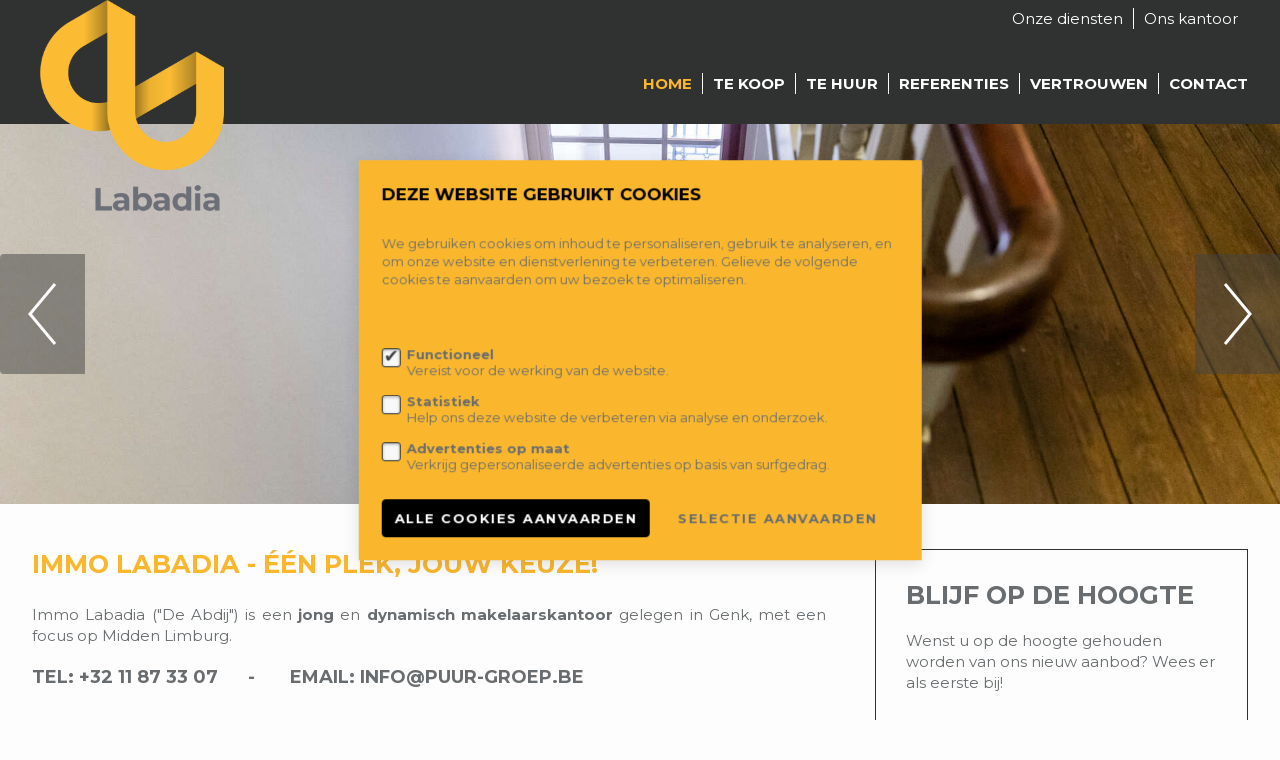

--- FILE ---
content_type: text/html; charset=UTF-8
request_url: https://www.immolabadia.be/nl
body_size: 5386
content:
<!doctype html>
<html class="no-js hmtl" lang="nl">
	<head>
		<meta charset="utf-8">
		<meta http-equiv="x-ua-compatible" content="ie=edge">
		<title>IMMO LABADIA - één PLEK, JOUW KEUZE! - Immo Labadia</title>

					<link rel='shortcut icon' type='image/x-icon' href='https://www.immolabadia.be/storage/labadia_template_fw4_be/settings/1678811435.ico'/>
		
		<meta name="description" content="Immo Labadia (\"De Abdij\") is een jong en dynamisch makelaarskantoor gelegen in Genk, met een focus op Midden Limburg.
Tel: +32 11 87 33 07 &nbsp; &nbsp; &nbsp;- &nbsp; &nbsp; &nbsp;&nbsp;Email: info@puur-groep.be
Bijzonderheden:


een team van&nbsp;uitsluitend erkende vastgoedmakelaars
ervaring in het realiseren van kleinschalige woonprojecten
expertise op het vlak van prijsschatting; contacteer ons voor een vrijblijvende schatting!
persoonlijke begeleiding van A tot Z
steeds op zoek naar een thuis op uw maat
">
		<meta name="viewport" content="width=device-width, initial-scale=1">
		<meta name="author" content="FW4">

                        
					<link href="http://immolabadia.be/nl" rel="canonical" />
		
		
		
		<link rel="apple-touch-icon" href="https://www.immolabadia.be/assets/apple-touch-icon.png">

					<link rel="stylesheet" type="text/css" href="https://www.immolabadia.be/storage/labadia_template_fw4_be/css/main.css?release=20230302154412">
				<link rel="stylesheet" type="text/css" href="https://www.immolabadia.be/css/form.css?v=20230302154412">
		<link rel="stylesheet" type="text/css" href="https://www.immolabadia.be/assets/css/print.css?v=20230302154412" media="print">

		
		<link rel="stylesheet" href="https://maxcdn.bootstrapcdn.com/font-awesome/4.6.1/css/font-awesome.min.css">

		
		
        <style>
	        main#content .description-hide .read-more {
	            bottom: -35px;
	        }
	    </style>
        <script src="https://www.immolabadia.be/assets/js/new/functions.js"></script>
        <script>
            var cookies_url = "https://www.immolabadia.be/nl/privacy";
        </script>
        <script>
            cookieConsent.prominentAcceptAll = true;
            cookieConsent.title = 'Deze website gebruikt cookies'
            cookieConsent.description = '<p>We gebruiken cookies om inhoud te personaliseren, gebruik te analyseren, en om onze website en dienstverlening te verbeteren. Gelieve de volgende cookies te aanvaarden om uw bezoek te optimaliseren.</p><p><a href="https://www.immolabadia.be/nl/privacy" target="_blank">Meer informatie</a></p>'
            cookieConsent.acceptLabel = 'Selectie aanvaarden'
            cookieConsent.acceptAllLabel = 'Alle cookies aanvaarden'
            cookieConsent.rejectLabel = 'Minimale cookies aanvaarden'
            cookieConsent({
                functional: {
                    label: 'Functioneel',
                    description: 'Vereist voor de werking van de website.',
                    required: true,
                    default: true
                },
                analytics: {
                    gtag: 'analytics_storage',
                    label: 'Statistiek',
                    description: 'Help ons deze website de verbeteren via analyse en onderzoek.'
                },
                marketing: {
                    gtag: 'ad_storage',
                    label: 'Advertenties op maat',
                    description: 'Verkrijg gepersonaliseerde advertenties op basis van surfgedrag.'
                },
                            });
        </script>

        <script src="https://www.immolabadia.be/assets/js/vendor/modernizr-2.8.3.min.js"></script>
		<script type="text/javascript" src="https://www.immolabadia.be/assets/js/plugins.js?v=2"></script>
        	</head>

	
	<body id="body" class="nl body home xlarge">
                <div id="wrapper">
			<div id="head">
				<header id="header">
					<div class="container">

						<h1 id="header-logo" class="logo" >
															<a href="https://www.immolabadia.be/nl" title="">
															<div class="trick"></div>

																	<img src="https://www.immolabadia.be/storage/labadia_template_fw4_be/settings/1634892405.png" alt="Logo"  class="logononmobile" >
								
																	<img src="https://www.immolabadia.be/storage/labadia_template_fw4_be/settings/1634892406.png" alt="Logo" class="logomobile">
								
															</a>
													</h1>

						
													<aside id="header-tools">
								<ul class="submenu">
																			<li class=""><a href="https://www.immolabadia.be/nl/diensten" title="Diensten">Onze diensten</a></li>
									
									
									
																														<li class=""><a href="https://www.immolabadia.be/nl/pagina/wie-zijn-we" title="WIE ZIJN WE?">Ons kantoor</a></li>
																																														</ul>
								<div class="rightside">
									
																										</div>
							</aside>
											</div>
				</header>

				<nav id="nav">
					<div class="container">
						<ul class="nav">
															<li class="active  main"><a href="https://www.immolabadia.be/nl" title="">Home</a></li>

																											<li class="sub">
											<a href="https://www.immolabadia.be/nl/te-koop" title="">Te koop </a>
																							<ul>
																																																							<li><a href="https://www.immolabadia.be/nl/te-koop/woningen" title="">woningen</a></li>
																																																								<li><a href="https://www.immolabadia.be/nl/te-koop/appartementen" title="">appartementen</a></li>
																																																								<li><a href="https://www.immolabadia.be/nl/te-koop/gronden" title="">gronden</a></li>
																																								
																											<li><a href="https://www.immolabadia.be/nl/te-koop/opbrengsteigendom" title="">Opbrengsteigendom</a></li>
																									</ul>
																					</li>
																												<li class="sub">
											<a href="https://www.immolabadia.be/nl/te-huur" title="">Te huur </a>
																							<ul>
																																																							<li><a href="https://www.immolabadia.be/nl/te-huur/woningen" title="">woningen</a></li>
																																																								<li><a href="https://www.immolabadia.be/nl/te-huur/appartementen" title="">appartementen</a></li>
																																																								<li><a href="https://www.immolabadia.be/nl/te-huur/commercieel" title="">commercieel</a></li>
																																																				</ul>
																					</li>
																	
								
								
																	<li class="main"><a href="https://www.immolabadia.be/nl/referenties" title="">Referenties</a></li>
								
																																												<li class=""><a href="https://www.immolabadia.be/nl/pagina/vertrouwen" title="VERTROUWEN ">Vertrouwen </a></li>
																	
								<li class="last sub">
									<a href="https://www.immolabadia.be/nl/contact/immo-labadia-genk" title="">
										Contact 									</a>
																	</li>
								<li class="icon hidden"><a class="mint" href="#" title=""><i class="icon icon-lines"></i></a></li>

																									<li class="resp-only"><hr></li>
								
																	<li class="resp-only"><a href="https://www.immolabadia.be/nl/diensten" title="Diensten">Onze diensten</a></li>
								
								
								
																		<li class="resp-only"><a href="https://www.immolabadia.be/nl/pagina/wie-zijn-we" title="WIE ZIJN WE?">Ons kantoor</a></li>
								
								
																					</ul>
					</div>
				</nav>
			</div>
<main id="content" class="has-slider has-slider-2">
									<div class="row slider-row">
														<div id="slider">
																										
									<div class="slick-slide slide--has-caption slide-type-2" >
																					<picture>
																									<source srcset="/storage/labadia_template_fw4_be/slides/1676296068-image(450x300crop).jpg 1x, /storage/labadia_template_fw4_be/slides/1676296068-image(450x300crop2).jpg 2x" media="(max-width: 451px)">
													<source srcset="/storage/labadia_template_fw4_be/slides/1676296068-image(750x300crop).jpg 1x, /storage/labadia_template_fw4_be/slides/1676296068-image(750x300crop2).jpg 2x" media="(max-width: 751px)">
													<source srcset="/storage/labadia_template_fw4_be/slides/1676296068-image(990x300crop).jpg 1x, /storage/labadia_template_fw4_be/slides/1676296068-image(990x300crop2).jpg 2x" media="(max-width: 991px)">
													<source srcset="/storage/labadia_template_fw4_be/slides/1676296068-image(2560x570crop).jpg">
													<img src="/storage/labadia_template_fw4_be/slides/1676296068-image(2560x570crop).jpg" srcset="/storage/labadia_template_fw4_be/slides/1676296068-image(2560x570crop).jpg" class="full-width">
																							</picture>
											
																						
																														</div>
																										
									<div class="slick-slide slide--has-caption slide-type-2" >
																					<picture>
																									<source srcset="/storage/labadia_template_fw4_be/slides/1676296252-image(450x300crop).jpg 1x, /storage/labadia_template_fw4_be/slides/1676296252-image(450x300crop2).jpg 2x" media="(max-width: 451px)">
													<source srcset="/storage/labadia_template_fw4_be/slides/1676296252-image(750x300crop).jpg 1x, /storage/labadia_template_fw4_be/slides/1676296252-image(750x300crop2).jpg 2x" media="(max-width: 751px)">
													<source srcset="/storage/labadia_template_fw4_be/slides/1676296252-image(990x300crop).jpg 1x, /storage/labadia_template_fw4_be/slides/1676296252-image(990x300crop2).jpg 2x" media="(max-width: 991px)">
													<source srcset="/storage/labadia_template_fw4_be/slides/1676296252-image(2560x570crop).jpg">
													<img src="/storage/labadia_template_fw4_be/slides/1676296252-image(2560x570crop).jpg" srcset="/storage/labadia_template_fw4_be/slides/1676296252-image(2560x570crop).jpg" class="full-width">
																							</picture>
											
																						
																														</div>
																										
									<div class="slick-slide slide--has-caption slide-type-2" >
																					<picture>
																									<source srcset="/storage/labadia_template_fw4_be/slides/1654697657-image(450x300crop).jpg 1x, /storage/labadia_template_fw4_be/slides/1654697657-image(450x300crop2).jpg 2x" media="(max-width: 451px)">
													<source srcset="/storage/labadia_template_fw4_be/slides/1654697657-image(750x300crop).jpg 1x, /storage/labadia_template_fw4_be/slides/1654697657-image(750x300crop2).jpg 2x" media="(max-width: 751px)">
													<source srcset="/storage/labadia_template_fw4_be/slides/1654697657-image(990x300crop).jpg 1x, /storage/labadia_template_fw4_be/slides/1654697657-image(990x300crop2).jpg 2x" media="(max-width: 991px)">
													<source srcset="/storage/labadia_template_fw4_be/slides/1654697657-image(2560x570crop).jpg">
													<img src="/storage/labadia_template_fw4_be/slides/1654697657-image(2560x570crop).jpg" srcset="/storage/labadia_template_fw4_be/slides/1654697657-image(2560x570crop).jpg" class="full-width">
																							</picture>
											
																						
																														</div>
																										
									<div class="slick-slide slide--has-caption slide-type-2" >
																					<picture>
																									<source srcset="/storage/labadia_template_fw4_be/slides/1676296410-image(450x300crop).jpg 1x, /storage/labadia_template_fw4_be/slides/1676296410-image(450x300crop2).jpg 2x" media="(max-width: 451px)">
													<source srcset="/storage/labadia_template_fw4_be/slides/1676296410-image(750x300crop).jpg 1x, /storage/labadia_template_fw4_be/slides/1676296410-image(750x300crop2).jpg 2x" media="(max-width: 751px)">
													<source srcset="/storage/labadia_template_fw4_be/slides/1676296410-image(990x300crop).jpg 1x, /storage/labadia_template_fw4_be/slides/1676296410-image(990x300crop2).jpg 2x" media="(max-width: 991px)">
													<source srcset="/storage/labadia_template_fw4_be/slides/1676296410-image(2560x570crop).jpg">
													<img src="/storage/labadia_template_fw4_be/slides/1676296410-image(2560x570crop).jpg" srcset="/storage/labadia_template_fw4_be/slides/1676296410-image(2560x570crop).jpg" class="full-width">
																							</picture>
											
																						
																														</div>
																										
									<div class="slick-slide slide--has-caption slide-type-2" >
																					<picture>
																									<source srcset="/storage/labadia_template_fw4_be/slides/1663416075-image(450x300crop).jpg 1x, /storage/labadia_template_fw4_be/slides/1663416075-image(450x300crop2).jpg 2x" media="(max-width: 451px)">
													<source srcset="/storage/labadia_template_fw4_be/slides/1663416075-image(750x300crop).jpg 1x, /storage/labadia_template_fw4_be/slides/1663416075-image(750x300crop2).jpg 2x" media="(max-width: 751px)">
													<source srcset="/storage/labadia_template_fw4_be/slides/1663416075-image(990x300crop).jpg 1x, /storage/labadia_template_fw4_be/slides/1663416075-image(990x300crop2).jpg 2x" media="(max-width: 991px)">
													<source srcset="/storage/labadia_template_fw4_be/slides/1663416075-image(2560x570crop).jpg">
													<img src="/storage/labadia_template_fw4_be/slides/1663416075-image(2560x570crop).jpg" srcset="/storage/labadia_template_fw4_be/slides/1663416075-image(2560x570crop).jpg" class="full-width">
																							</picture>
											
																						
																														</div>
																										
									<div class="slick-slide slide--has-caption slide-type-2" >
																					<picture>
																									<source srcset="/storage/labadia_template_fw4_be/slides/1634894068-image(450x300crop).jpg 1x, /storage/labadia_template_fw4_be/slides/1634894068-image(450x300crop2).jpg 2x" media="(max-width: 451px)">
													<source srcset="/storage/labadia_template_fw4_be/slides/1634894068-image(750x300crop).jpg 1x, /storage/labadia_template_fw4_be/slides/1634894068-image(750x300crop2).jpg 2x" media="(max-width: 751px)">
													<source srcset="/storage/labadia_template_fw4_be/slides/1634894068-image(990x300crop).jpg 1x, /storage/labadia_template_fw4_be/slides/1634894068-image(990x300crop2).jpg 2x" media="(max-width: 991px)">
													<source srcset="/storage/labadia_template_fw4_be/slides/1634894068-image(2560x570crop).jpg">
													<img src="/storage/labadia_template_fw4_be/slides/1634894068-image(2560x570crop).jpg" srcset="/storage/labadia_template_fw4_be/slides/1634894068-image(2560x570crop).jpg" class="full-width">
																							</picture>
											
																						
																														</div>
																										
									<div class="slick-slide slide--has-caption slide-type-2" >
																					<picture>
																									<source srcset="/storage/labadia_template_fw4_be/slides/1634894322-image(450x300crop).jpg 1x, /storage/labadia_template_fw4_be/slides/1634894322-image(450x300crop2).jpg 2x" media="(max-width: 451px)">
													<source srcset="/storage/labadia_template_fw4_be/slides/1634894322-image(750x300crop).jpg 1x, /storage/labadia_template_fw4_be/slides/1634894322-image(750x300crop2).jpg 2x" media="(max-width: 751px)">
													<source srcset="/storage/labadia_template_fw4_be/slides/1634894322-image(990x300crop).jpg 1x, /storage/labadia_template_fw4_be/slides/1634894322-image(990x300crop2).jpg 2x" media="(max-width: 991px)">
													<source srcset="/storage/labadia_template_fw4_be/slides/1634894322-image(2560x570crop).jpg">
													<img src="/storage/labadia_template_fw4_be/slides/1634894322-image(2560x570crop).jpg" srcset="/storage/labadia_template_fw4_be/slides/1634894322-image(2560x570crop).jpg" class="full-width">
																							</picture>
											
																						
																														</div>
																										
									<div class="slick-slide slide--has-caption slide-type-2" >
																					<picture>
																									<source srcset="/storage/labadia_template_fw4_be/slides/1634800403-image(450x300crop).jpg 1x, /storage/labadia_template_fw4_be/slides/1634800403-image(450x300crop2).jpg 2x" media="(max-width: 451px)">
													<source srcset="/storage/labadia_template_fw4_be/slides/1634800403-image(750x300crop).jpg 1x, /storage/labadia_template_fw4_be/slides/1634800403-image(750x300crop2).jpg 2x" media="(max-width: 751px)">
													<source srcset="/storage/labadia_template_fw4_be/slides/1634800403-image(990x300crop).jpg 1x, /storage/labadia_template_fw4_be/slides/1634800403-image(990x300crop2).jpg 2x" media="(max-width: 991px)">
													<source srcset="/storage/labadia_template_fw4_be/slides/1634800403-image(2560x570crop).jpg">
													<img src="/storage/labadia_template_fw4_be/slides/1634800403-image(2560x570crop).jpg" srcset="/storage/labadia_template_fw4_be/slides/1634800403-image(2560x570crop).jpg" class="full-width">
																							</picture>
											
																						
																														</div>
															</div>
						</div>
													<section id="inner" class="container">
					
					<div class="row"><div class="eight columns home-text">
				<div>
				<h1>IMMO LABADIA - één PLEK, JOUW KEUZE!</h1><p>Immo Labadia ("De Abdij") is een <strong>jong</strong> en <strong>dynamisch</strong> <strong>makelaarskantoor</strong> gelegen in Genk, met een focus op Midden Limburg.</p>
<h3>Tel: +32 11 87 33 07 &nbsp; &nbsp; &nbsp;- &nbsp; &nbsp; &nbsp;&nbsp;Email: info@puur-groep.be</h3>
<p>Bijzonderheden:</p>
<hr />
<ul>
<li>een team van&nbsp;uitsluitend <strong>erkende</strong> <strong>vastgoedmakelaars</strong></li>
<li>ervaring in het realiseren van kleinschalige woonprojecten</li>
<li><strong>expertise</strong> op het vlak van <strong>prijsschatting</strong>; contacteer ons voor een vrijblijvende schatting!</li>
<li>persoonlijke <strong>begeleiding</strong> van A tot Z</li>
<li>steeds op zoek naar een <strong>thuis op uw maat</strong></li>
</ul></div>
				<!--<a href="#" title="" class="color-btn btn">Color button</a>-->
				</div><div class="four columns full-text-small">
					<h1>Blijf op de hoogte</h1>
					<p>Wenst u op de hoogte gehouden worden van ons nieuw aanbod? Wees er als eerste bij!</p>
					<a href="https://www.immolabadia.be/nl/blijf-op-de-hoogte" title="" class="icon-btn half-btn btn"><i class="icon icon-email"></i> Schrijf je nu in</a>
					</div></div><div class="row"><div class="showoffrow">
										<h1>In de kijker</h1><div class="four columns showoff regular"><a href="https://www.immolabadia.be/nl/villa-te-koop-in-genk/7252807" title="">
								<span class="teaser"><picture>
									<source srcset="/storage/labadia_template_fw4_be/properties/7252807/7252807-dc178bc6647c855282e189fd6d38d1f0-image(390x257crop).jpg 1x, /storage/labadia_template_fw4_be/properties/7252807/7252807-dc178bc6647c855282e189fd6d38d1f0-image(390x257crop2).jpg 2x" media="(max-width: 450px)">
									<source srcset="/storage/labadia_template_fw4_be/properties/7252807/7252807-dc178bc6647c855282e189fd6d38d1f0-image(640x425crop).jpg 1x, /storage/labadia_template_fw4_be/properties/7252807/7252807-dc178bc6647c855282e189fd6d38d1f0-image(640x425crop2).jpg 2x" media="(max-width: 750px)">
									<source srcset="/storage/labadia_template_fw4_be/properties/7252807/7252807-dc178bc6647c855282e189fd6d38d1f0-image(640x425crop).jpg 1x, /storage/labadia_template_fw4_be/properties/7252807/7252807-dc178bc6647c855282e189fd6d38d1f0-image(640x425crop2).jpg 2x">
									<img src="/storage/labadia_template_fw4_be/properties/7252807/7252807-dc178bc6647c855282e189fd6d38d1f0-image(640x425crop).jpg" srcset="/storage/labadia_template_fw4_be/properties/7252807/7252807-dc178bc6647c855282e189fd6d38d1f0-image(640x425crop).jpg 1x, /storage/labadia_template_fw4_be/properties/7252807/7252807-dc178bc6647c855282e189fd6d38d1f0-image(640x425crop2).jpg 2x" class="full-width">
								</picture><span class="overlay">
								<h2 class="left">Te koop</h2>
								<h2 class="right"><span><strong><i class="icon icon-bed"></i>3</strong><strong><i class="icon icon-size"></i>240m&sup2;</strong></span></h2></span></span><h2 class="title">Villa</h2>
								<h3 class="city">Genk</h3><h2 class="price">€ 429.000</h2></a></div><div class="four columns showoff regular"><a href="https://www.immolabadia.be/nl/herenhuis-te-koop-in-hasselt/7204102" title="">
								<span class="teaser"><picture>
									<source srcset="/storage/labadia_template_fw4_be/properties/7204102/7204102-a3b25bd34ac88641e50b402ce6435d71-image(390x257crop).jpg 1x, /storage/labadia_template_fw4_be/properties/7204102/7204102-a3b25bd34ac88641e50b402ce6435d71-image(390x257crop2).jpg 2x" media="(max-width: 450px)">
									<source srcset="/storage/labadia_template_fw4_be/properties/7204102/7204102-a3b25bd34ac88641e50b402ce6435d71-image(640x425crop).jpg 1x, /storage/labadia_template_fw4_be/properties/7204102/7204102-a3b25bd34ac88641e50b402ce6435d71-image(640x425crop2).jpg 2x" media="(max-width: 750px)">
									<source srcset="/storage/labadia_template_fw4_be/properties/7204102/7204102-a3b25bd34ac88641e50b402ce6435d71-image(640x425crop).jpg 1x, /storage/labadia_template_fw4_be/properties/7204102/7204102-a3b25bd34ac88641e50b402ce6435d71-image(640x425crop2).jpg 2x">
									<img src="/storage/labadia_template_fw4_be/properties/7204102/7204102-a3b25bd34ac88641e50b402ce6435d71-image(640x425crop).jpg" srcset="/storage/labadia_template_fw4_be/properties/7204102/7204102-a3b25bd34ac88641e50b402ce6435d71-image(640x425crop).jpg 1x, /storage/labadia_template_fw4_be/properties/7204102/7204102-a3b25bd34ac88641e50b402ce6435d71-image(640x425crop2).jpg 2x" class="full-width">
								</picture><span class="overlay">
								<h2 class="left">Te koop</h2>
								<h2 class="right"><span><strong><i class="icon icon-bed"></i>3</strong><strong><i class="icon icon-size"></i>260m&sup2;</strong></span></h2></span></span><h2 class="title">Herenhuis</h2>
								<h3 class="city">Hasselt</h3><h2 class="price">€ 615.000</h2></a></div></div></div><div class="row"><div class="four columns free-bar-small">
								<h2><a title="Contacteer ons!" href="../nl/contact/immo-labadia-genk" target="_blank"><strong>Vrijblijvende waardebepaling?&nbsp;</strong></a></h2>
<p><br /><a title="Contacteer ons!" href="../nl/contact/immo-labadia-genk" target="_blank"><strong>Contacteer ons!&nbsp;</strong></a></p>
<p>&nbsp;</p>
<hr />
<p>&nbsp;</p>
						</div><div class="four columns free-bar-small">
								<p style="text-align: left;"><br />&nbsp; &nbsp; &nbsp; &nbsp; &nbsp; &nbsp; &nbsp; &nbsp; &nbsp; &nbsp; &nbsp; &nbsp; &nbsp;<img src="../storage/labadia_template_fw4_be/news/1634802067.png" alt="" width="38" height="38" />&nbsp;<strong><a title="Instagram" href="https://www.instagram.com/immolabadia/?hl=en">INSTAGRAM</a></strong></p>
<p style="text-align: left;">&nbsp; &nbsp; &nbsp; &nbsp; &nbsp; &nbsp; &nbsp; &nbsp; &nbsp; &nbsp; &nbsp; &nbsp;&nbsp;<img src="../storage/labadia_template_fw4_be/news/1634824528.png" alt="" width="49" height="44" /><strong><a href="https://www.facebook.com/ImmoLabadia/">FACEBOOK</a></strong></p>
<hr />
<p style="text-align: left;">&nbsp; &nbsp; &nbsp; &nbsp; &nbsp;&nbsp;</p>
						</div><div class="four columns free-bar-small">
								<p><a href="https://www.immoscoop.be/">&nbsp;</a><img src="../storage/labadia_template_fw4_be/news/1680855367.jpg" alt="" width="266" height="100" /><a href="https://www.immoscoop.be/">https://www.immoscoop.be/</a></p>
<hr />
<p>&nbsp;</p>
						</div></div><div class="row"></div>
														</section>
			</main>
<div id="footerbottom">
									<section class="contact-bar">
						<div class="container">
															<h3>Jouw woning ook verkopen/verhuren? <a href="https://www.immolabadia.be/nl/contact/immo-labadia-genk" class="light-btn btn">Contacteer ons</a></h3>
													</div>
					</section>
								<footer id="footer">
					<div class="container">
																											<div class="four columns address">
									<h4>Immo Labadia</h4>
									<ul>
										<li>
											<div class="footer-icon">
												<i class="icon icon-pin"></i>
											</div>
											<div>
												Broedersstraat 8												<br>3600 Genk											</div>
										</li>

																					<li>
												<div class="footer-icon">
													<i class="icon icon-phone"></i>
												</div>
												<div>
													<a href="tel:+32 11 87 33 07" rel="nofollow">+32 11 87 33 07 </a>
												</div>
											</li>
										
										
																					<li>
												<div class="footer-icon">
													<i class="icon icon-email"></i>
												</div>
												<div>
													<span id="e437333479">[javascript protected email address]</span><script type="text/javascript">/*<![CDATA[*/eval("var a=\"sFPNAIVao-uiO+g_0W.ELh4k9dnJSMr37yzfmDwv@BRql1p82cQtZGCXTbj6UxYKe5H\";var b=a.split(\"\").sort().join(\"\");var c=\"cCpX+TxxjF8jX1TPR1\";var d=\"\";for(var e=0;e<c.length;e++)d+=b.charAt(a.indexOf(c.charAt(e)));document.getElementById(\"e437333479\").innerHTML=\"<a href=\\\"mailto:\"+d+\"\\\">\"+d+\"</a>\"")/*]]>*/</script>												</div>
											</li>
																			</ul>
								</div>
													
						<div class="two columns socialmedia">
															<h4>Volg ons op:</h4>
								<div class="social">
																			<a href="https://www.facebook.com/ImmoLabadia" title="Facebook" target="_blank" class="circle-icon"><i class="icon icon-facebook"></i></a>
									
									
									
									
																			<a href="https://www.instagram.com/immolabadia/" title="Instagram" target="_blank" class="circle-icon"><i class="icon icon-instagram"></i></a>
																	</div>
							
							
													</div>
						<div class="six columns last">
							<h4 class="bump">&nbsp;</h4>
							<ul>
																	<li><a href="https://www.immolabadia.be/nl/te-koop" title="">Te koop</a></li>
								
																	<li><a href="https://www.immolabadia.be/nl/te-huur" title="">Te huur</a></li>
								
								
																	<li><a href="https://www.immolabadia.be/nl/referenties" title="">Referenties</a></li>
								
								<li><a href="https://www.immolabadia.be/nl/contact/immo-labadia-genk" title="">Contact</a></li>
							</ul>

							<ul>
																	<li><a href="https://www.immolabadia.be/nl/diensten" title="Diensten">Onze diensten</a></li>
								
								
															</ul>

                            <ul>
                                <li><a href="javascript:void(0)" class="text" onclick="cookieConsent.askConsent()">Wijzig cookie voorkeuren</a></li>
                            </ul>
						</div>
					</div>

					<div class="container">
						<div class="full columns last fright">
							<ul>
								<li><a href="https://www.immolabadia.be/nl/voorwaarden" title="voorwaarden">voorwaarden</a></li>
								<li><a href="https://www.immolabadia.be/nl/privacy" title="privacy">privacy</a></li>
								<li><a href="http://www.whise.eu" title="Whise website" target="_blank" rel="nofollow">powered by Whise</a></li>
								<li><a href="https://www.fw4.immo" title="FW4 website" target="_blank" rel="nofollow">website door FW4</a></li>
							</ul>
						</div>
					</div>
				</footer>
			</div>
		</div>

		
		
														<script type="text/javascript" src="https://www.immolabadia.be/assets/js/home.js?v=2"></script>
									<script type="text/javascript" src="https://www.immolabadia.be/assets/js/multipleselect.min.js?v=2"></script>
									
					<script>
				$(".select-multiple-categories").multipleSelect({placeholder: "Type", countSelected: "# van % geselecteerd", allSelected: "Alles", selectAllText: "Alles"});			</script>
		
                    <script>
                !function(f,b,e,v,n,t,s) {
                    if (f.fbq) return;
                    n=f.fbq=function(){n.callMethod?n.callMethod.apply(n,arguments):n.queue.push(arguments)};
                    if (!f._fbq) f._fbq=n;
                    n.push=n; n.loaded=!0; n.version='2.0'; n.queue=[];
                    t=b.createElement(e);t.async=!0;t.src=v;s=b.getElementsByTagName(e)[0];
                    s.parentNode.insertBefore(t,s)
                }(window,document,'script','https://connect.facebook.net/en_US/fbevents.js');

                cookieConsent.watch('marketing', function (consented) {
                    fbq('consent', consented ? 'grant' : 'revoke');
                })
                fbq('init', 159782877999748);
                fbq('track', 'PageView');
            </script>
        
        
        
        
                    <script async src="https://www.googletagmanager.com/gtag/js?id=UA-105981210-1"></script>
            <script>
              window.dataLayer = window.dataLayer || [];
              function gtag(){dataLayer.push(arguments);}
              cookieConsent.addDataLayer();
              gtag('js', new Date());
                                gtag('config', 'UA-105981210-1');
                          </script>
        
        <script>
            function sendEvent(category, action, value) {
                if (typeof value === "undefined" || value === null) {
                    value = "";
                }
                if (typeof gtag !== "undefined") {
                    var options = {};
                    if (category) options.event_category = category;
                    if (value) options.value = value;
                    gtag('event', action, options);
                }
            }
        </script>

        
        
        
        
        	</body>
</html>


--- FILE ---
content_type: text/css; charset=utf-8
request_url: https://www.immolabadia.be/storage/labadia_template_fw4_be/css/main.css?release=20230302154412
body_size: 85765
content:
@import url(https://fonts.googleapis.com/css?family=Montserrat:400,700);@charset "UTF-8";@font-face{font-family:"icon-font";src:url("../../../assets/fonts/icon-font.eot?v=01");src:url("../../../assets/fonts/icon-font.eot?#iefix") format("embedded-opentype"), url("../../../assets/fonts/icon-font.woff?v=01") format("woff"), url("../../../assets/fonts/icon-font.ttf?v=01") format("truetype"), url("../../../assets/fonts/icon-font.svg#icon-font") format("svg");font-weight:normal;font-style:normal;}.container{position:relative;width:100%;max-width:1280px;margin:0 auto;padding:0 20px;box-sizing:border-box;}.column,.columns{width:100%;float:left;box-sizing:border-box;}@media (min-width:400px){.container{width:85%;padding:0;}}@media (min-width:750px){.container{width:95%;}.column,.columns{margin-left:4%;}.column:first-child,.columns:first-child{margin-left:0;}.one.column,.one.columns{width:4.66667%;}.two.columns{width:13.33333%;}.three.columns{width:22%;}.four.columns{width:30.66667%;}.five.columns{width:39.33333%;}.six.columns{width:48%;}.seven.columns{width:56.66667%;}.eight.columns{width:65.33333%;}.nine.columns{width:74%;}.ten.columns{width:82.66667%;}.eleven.columns{width:91.33333%;}.twelve.columns{width:100%;margin-left:0;}.one-third.column{width:30.66667%;}.two-thirds.column{width:65.33333%;}.one-half.column{width:48%;}.offset-by-one.column,.offset-by-one.columns{margin-left:8.66667%;}.offset-by-two.column,.offset-by-two.columns{margin-left:17.33333%;}.offset-by-three.column,.offset-by-three.columns{margin-left:26%;}.offset-by-four.column,.offset-by-four.columns{margin-left:34.66667%;}.offset-by-five.column,.offset-by-five.columns{margin-left:43.33333%;}.offset-by-six.column,.offset-by-six.columns{margin-left:52%;}.offset-by-seven.column,.offset-by-seven.columns{margin-left:60.66667%;}.offset-by-eight.column,.offset-by-eight.columns{margin-left:69.33333%;}.offset-by-nine.column,.offset-by-nine.columns{margin-left:78%;}.offset-by-ten.column,.offset-by-ten.columns{margin-left:86.66667%;}.offset-by-eleven.column,.offset-by-eleven.columns{margin-left:95.33333%;}.offset-by-one-third.column,.offset-by-one-third.columns{margin-left:34.66667%;}.offset-by-two-thirds.column,.offset-by-two-thirds.columns{margin-left:69.33333%;}.offset-by-one-half.column,.offset-by-one-half.columns{margin-left:52%;}}html{font-size:62.5%;}body{font-size:1.5em;line-height:1.6;font-weight:400;}h1,h2,h3,h4,h5,h6{margin-top:0;margin-bottom:2rem;font-weight:300;}h1{font-size:4rem;line-height:1.2;}h2{font-size:3.6rem;line-height:1.25;}h3{font-size:3rem;line-height:1.3;}h4{font-size:2.4rem;line-height:1.35;}h5{font-size:1.8rem;line-height:1.5;}h6{font-size:1.5rem;line-height:1.6;}@media (min-width:750px){h1{font-size:5rem;}h2{font-size:4.2rem;}h3{font-size:3.6rem;}h4{font-size:3rem;}h5{font-size:2.4rem;}h6{font-size:1.5rem;}}p{margin-top:0;}.button,#cookie-consent-popup .cookie-consent-button,button,input[type="submit"],input[type="reset"],input[type="button"]{display:inline-block;height:38px;padding:0 30px;color:#555;text-align:center;font-size:11px;font-weight:600;line-height:38px;letter-spacing:0.1rem;text-transform:uppercase;text-decoration:none;white-space:nowrap;background-color:transparent;border-radius:4px;border:1px solid #bbb;cursor:pointer;box-sizing:border-box;}.button:hover,#cookie-consent-popup .cookie-consent-button:hover,button:hover,input[type="submit"]:hover,input[type="reset"]:hover,input[type="button"]:hover,.button:focus,#cookie-consent-popup .cookie-consent-button:focus,button:focus,input[type="submit"]:focus,input[type="reset"]:focus,input[type="button"]:focus{color:#333;border-color:#888;outline:0;}.button.button-primary,#cookie-consent-popup .cookie-consent-button.button-primary,button.button-primary,input[type="submit"].button-primary,input[type="reset"].button-primary,input[type="button"].button-primary{color:#fff;background-color:#33c3f0;border-color:#33c3f0;}.button.button-primary:hover,#cookie-consent-popup .cookie-consent-button.button-primary:hover,button.button-primary:hover,input[type="submit"].button-primary:hover,input[type="reset"].button-primary:hover,input[type="button"].button-primary:hover,.button.button-primary:focus,#cookie-consent-popup .cookie-consent-button.button-primary:focus,button.button-primary:focus,input[type="submit"].button-primary:focus,input[type="reset"].button-primary:focus,input[type="button"].button-primary:focus{color:#fff;background-color:#1eaedb;border-color:#1eaedb;}input[type="email"],input[type="number"],input[type="search"],input[type="text"],input[type="tel"],input[type="url"],input[type="password"],textarea,select{height:38px;padding:6px 10px;background-color:#fff;border:1px solid #d1d1d1;border-radius:4px;box-shadow:none;box-sizing:border-box;}input[type="email"],input[type="number"],input[type="search"],input[type="text"],input[type="tel"],input[type="url"],input[type="password"],textarea{-webkit-appearance:none;-moz-appearance:none;appearance:none;}textarea{min-height:65px;padding-top:6px;padding-bottom:6px;}input[type="email"]:focus,input[type="number"]:focus,input[type="search"]:focus,input[type="text"]:focus,input[type="tel"]:focus,input[type="url"]:focus,input[type="password"]:focus,textarea:focus,select:focus{border:1px solid #33c3f0;outline:0;}label,legend{display:block;margin-bottom:0.5rem;font-weight:600;}fieldset{padding:0;border-width:0;}input[type="checkbox"],input[type="radio"]{display:inline;}label > .label-body{display:inline-block;margin-left:0.5rem;font-weight:normal;}ul{list-style:circle inside;}ol{list-style:decimal inside;}ol,ul{padding-left:0;margin-top:0;}ul ul,ul ol,ol ol,ol ul{margin:1.5rem 0 1.5rem 3rem;font-size:90%;}li{margin-bottom:1rem;}code{padding:0.2rem 0.5rem;margin:0 0.2rem;font-size:90%;white-space:nowrap;background:#f1f1f1;border:1px solid #e1e1e1;border-radius:4px;}pre > code{display:block;padding:1rem 1.5rem;white-space:pre;}th,td{padding:12px 15px;text-align:left;border-bottom:1px solid #e1e1e1;}th:first-child,td:first-child{padding-left:0;}th:last-child,td:last-child{padding-right:0;}button,.button,#cookie-consent-popup .cookie-consent-button{margin-bottom:1rem;}input,textarea,select,fieldset{margin-bottom:1.5rem;}pre,blockquote,dl,figure,table,p,ul,ol,form,.cookie-consent-cookies-container{margin-bottom:2.5rem;}.u-full-width{width:100%;box-sizing:border-box;}.u-max-full-width{max-width:100%;box-sizing:border-box;}.u-pull-right{float:right;}.u-pull-left{float:left;}hr{margin-top:3rem;margin-bottom:3.5rem;border-width:0;border-top:1px solid #e1e1e1;}.container:after,.row:after,.u-cf{content:"";display:table;clear:both;}html{font-family:sans-serif;-ms-text-size-adjust:100%;-webkit-text-size-adjust:100%;}body{margin:0;}article,aside,details,figcaption,figure,footer,header,hgroup,main,menu,nav,section,summary{display:block;}audio,canvas,progress,video{display:inline-block;vertical-align:baseline;}audio:not([controls]){display:none;height:0;}[hidden],template{display:none;}a{background-color:transparent;}a:active,a:hover{outline:0;}abbr[title]{border-bottom:1px dotted;}b,strong{font-weight:bold;}dfn{font-style:italic;}h1{font-size:2em;}mark{background:#ff0;color:#000;}small{font-size:80%;}sub,sup{font-size:75%;line-height:0;position:relative;vertical-align:baseline;}sup{top:-0.5em;}sub{bottom:-0.25em;}img{border:0;}svg:not(:root){overflow:hidden;}figure{margin:1em 40px;}hr{box-sizing:content-box;height:0;}pre{overflow:auto;}code,kbd,pre,samp{font-family:monospace, monospace;font-size:1em;}button,input,optgroup,select,textarea{color:inherit;font:inherit;margin:0;}button{overflow:visible;}button,select{text-transform:none;}button,html input[type="button"],input[type="reset"],input[type="submit"]{-webkit-appearance:button;cursor:pointer;}button[disabled],html input[disabled]{cursor:default;}button::-moz-focus-inner,input::-moz-focus-inner{border:0;padding:0;}input{line-height:normal;}input[type="checkbox"],input[type="radio"]{box-sizing:border-box;padding:0;}input[type="number"]::-webkit-inner-spin-button,input[type="number"]::-webkit-outer-spin-button{height:auto;}input[type="search"]{-webkit-appearance:textfield;box-sizing:content-box;}input[type="search"]::-webkit-search-cancel-button,input[type="search"]::-webkit-search-decoration{-webkit-appearance:none;}fieldset{border:1px solid #c0c0c0;margin:0 2px;padding:0.35em 0.625em 0.75em;}legend{border:0;padding:0;}textarea{overflow:auto;}optgroup{font-weight:bold;}table{border-collapse:collapse;border-spacing:0;}td,th{padding:0;}p:empty{display:none;}.mfp-bg{top:0;left:0;width:100%;height:100%;z-index:1042;overflow:hidden;position:fixed;background:#0b0b0b;opacity:0.8;}.mfp-wrap{top:0;left:0;width:100%;height:100%;z-index:1043;position:fixed;outline:none !important;-webkit-backface-visibility:hidden;}.mfp-container{text-align:center;position:absolute;width:100%;height:100%;left:0;top:0;padding:0 8px;box-sizing:border-box;}.mfp-container:before{content:'';display:inline-block;height:100%;vertical-align:middle;}.mfp-align-top .mfp-container:before{display:none;}.mfp-content{position:relative;display:inline-block;vertical-align:middle;margin:0 auto;text-align:left;z-index:1045;}.mfp-inline-holder .mfp-content,.mfp-ajax-holder .mfp-content{width:100%;cursor:auto;}.mfp-ajax-cur{cursor:progress;}.mfp-zoom-out-cur,.mfp-zoom-out-cur .mfp-image-holder .mfp-close{cursor:-moz-zoom-out;cursor:-webkit-zoom-out;cursor:zoom-out;}.mfp-zoom{cursor:pointer;cursor:-webkit-zoom-in;cursor:-moz-zoom-in;cursor:zoom-in;}.mfp-auto-cursor .mfp-content{cursor:auto;}.mfp-close,.mfp-arrow,.mfp-preloader,.mfp-counter{-webkit-user-select:none;-moz-user-select:none;user-select:none;display:none;}.mfp-loading.mfp-figure{display:none;}.mfp-hide{display:none !important;}.mfp-preloader{color:#ccc;position:absolute;top:50%;width:auto;text-align:center;margin-top:-0.8em;left:8px;right:8px;z-index:1044;}.mfp-preloader a{color:#ccc;}.mfp-preloader a:hover{color:#fff;}.mfp-s-ready .mfp-preloader{display:none;}.mfp-s-error .mfp-content{display:none;}button.mfp-close,button.mfp-arrow{overflow:visible;cursor:pointer;background:transparent;border:0;-webkit-appearance:none;display:block;outline:none;padding:0;z-index:1046;box-shadow:none;touch-action:manipulation;}button::-moz-focus-inner{padding:0;border:0;}.mfp-close{width:44px;height:44px;line-height:44px;position:absolute;right:0;top:0;text-decoration:none;text-align:center;opacity:0.65;padding:0 0 18px 10px;color:#fff;font-style:normal;font-size:28px;font-family:Arial, Baskerville, monospace;}.mfp-close:hover,.mfp-close:focus{opacity:1;}.mfp-close:active{top:1px;}.mfp-close-btn-in .mfp-close{color:#333;}.mfp-image-holder .mfp-close,.mfp-iframe-holder .mfp-close{color:#fff;right:-6px;text-align:right;padding-right:6px;width:100%;}.mfp-counter{position:absolute;top:0;right:0;color:#ccc;font-size:12px;line-height:18px;white-space:nowrap;}.mfp-arrow{position:absolute;opacity:0.65;margin:0;top:50%;margin-top:-55px;padding:0;width:90px;height:110px;-webkit-tap-highlight-color:transparent;}.mfp-arrow:active{margin-top:-54px;}.mfp-arrow:hover,.mfp-arrow:focus{opacity:1;}.mfp-arrow:before,.mfp-arrow:after{content:'';display:block;width:0;height:0;position:absolute;left:0;top:0;margin-top:35px;margin-left:35px;border:medium inset transparent;}.mfp-arrow:after{border-top-width:13px;border-bottom-width:13px;top:8px;}.mfp-arrow:before{border-top-width:21px;border-bottom-width:21px;opacity:0.7;}.mfp-arrow-left{left:0;}.mfp-arrow-left:after{border-right:17px solid #fff;margin-left:31px;}.mfp-arrow-left:before{margin-left:25px;border-right:27px solid #3f3f3f;}.mfp-arrow-right{right:0;}.mfp-arrow-right:after{border-left:17px solid #fff;margin-left:39px;}.mfp-arrow-right:before{border-left:27px solid #3f3f3f;}.mfp-iframe-holder{padding-top:40px;padding-bottom:40px;}.mfp-iframe-holder .mfp-content{line-height:0;width:100%;max-width:1280px;}.mfp-iframe-holder .mfp-close{top:-40px;}.mfp-iframe-scaler{width:100%;height:0;overflow:hidden;padding-top:56.25%;}.mfp-iframe-scaler iframe{position:absolute;display:block;top:0;left:0;width:100%;height:100%;box-shadow:0 0 8px rgba(0, 0, 0, 0.6);background:#000;}img.mfp-img{width:auto;max-width:100%;height:auto;display:block;line-height:0;box-sizing:border-box;padding:40px 0 40px;margin:0 auto;}.mfp-figure{line-height:0;}.mfp-figure:after{content:'';position:absolute;left:0;top:40px;bottom:40px;display:block;right:0;width:auto;height:auto;z-index:-1;box-shadow:0 0 8px rgba(0, 0, 0, 0.6);background:#444;}.mfp-figure small{color:#bdbdbd;display:block;font-size:12px;line-height:14px;}.mfp-figure figure{margin:0;}.mfp-bottom-bar{margin-top:-36px;position:absolute;top:100%;left:0;width:100%;cursor:auto;}.mfp-title{text-align:left;line-height:18px;color:#f3f3f3;word-wrap:break-word;padding-right:36px;}.mfp-image-holder .mfp-content{max-width:100%;}.mfp-gallery .mfp-image-holder .mfp-figure{cursor:pointer;}@media screen and (max-width:800px) and (orientation:landscape),screen and (max-height:300px){.mfp-img-mobile .mfp-image-holder{padding-left:0;padding-right:0;}.mfp-img-mobile img.mfp-img{padding:0;}.mfp-img-mobile .mfp-figure:after{top:0;bottom:0;}.mfp-img-mobile .mfp-figure small{display:inline;margin-left:5px;}.mfp-img-mobile .mfp-bottom-bar{background:rgba(0, 0, 0, 0.6);bottom:0;margin:0;top:auto;padding:3px 5px;position:fixed;box-sizing:border-box;}.mfp-img-mobile .mfp-bottom-bar:empty{padding:0;}.mfp-img-mobile .mfp-counter{right:5px;top:3px;}.mfp-img-mobile .mfp-close{top:0;right:0;width:35px;height:35px;line-height:35px;background:rgba(0, 0, 0, 0.6);position:fixed;text-align:center;padding:0;}}@media all and (max-width:900px){.mfp-arrow{-webkit-transform:scale(0.75);transform:scale(0.75);}.mfp-arrow-left{-webkit-transform-origin:0;transform-origin:0;}.mfp-arrow-right{-webkit-transform-origin:100%;transform-origin:100%;}.mfp-container{padding-left:6px;padding-right:6px;}}.slick-slider{position:relative;display:block;-moz-box-sizing:border-box;box-sizing:border-box;-webkit-user-select:none;-moz-user-select:none;-ms-user-select:none;user-select:none;-webkit-touch-callout:none;-khtml-user-select:none;-ms-touch-action:pan-y;touch-action:pan-y;-webkit-tap-highlight-color:transparent;}.slick-list{position:relative;display:block;overflow:hidden;margin:0;padding:0;}.slick-list:focus{outline:none;}.slick-list.dragging{cursor:pointer;cursor:hand;}.slick-slider .slick-track,.slick-slider .slick-list{-webkit-transform:translate3d(0, 0, 0);-moz-transform:translate3d(0, 0, 0);-ms-transform:translate3d(0, 0, 0);-o-transform:translate3d(0, 0, 0);transform:translate3d(0, 0, 0);}.slick-track{position:relative;top:0;left:0;display:block;}.slick-track:before,.slick-track:after{display:table;content:'';}.slick-track:after{clear:both;}.slick-loading .slick-track{visibility:hidden;}.slick-slide{display:none;float:left;height:100%;min-height:1px;}[dir='rtl'] .slick-slide{float:right;}.slick-slide img{display:block;}.slick-slide.slick-loading img{display:none;}.slick-slide.dragging img{pointer-events:none;}.slick-initialized .slick-slide{display:block;}.slick-loading .slick-slide{visibility:hidden;}.slick-vertical .slick-slide{display:block;height:auto;border:1px solid transparent;}.slick-arrow.slick-hidden{display:none;}[data-icon]:before{font-family:"icon-font" !important;content:attr(data-icon);font-style:normal !important;font-weight:normal !important;font-variant:normal !important;text-transform:none !important;speak:none;line-height:1;-webkit-font-smoothing:antialiased;-moz-osx-font-smoothing:grayscale;}[class^="icon-"]:before,[class*=" icon-"]:before{font-family:"icon-font" !important;font-style:normal !important;font-weight:normal !important;font-variant:normal !important;text-transform:none !important;speak:none;line-height:1;-webkit-font-smoothing:antialiased;-moz-osx-font-smoothing:grayscale;}.icon-advertisement:before{content:"\61";}.icon-home:before{content:"\62";}.icon-left:before{content:"\63";}.icon-right:before{content:"\64";}.icon-search:before{content:"\65";}.icon-test:before{content:"\66";}.icon-view:before{content:"\67";}.icon-lines:before{content:"\68";}.icon-lock:before{content:"\69";}.icon-agenda:before{content:"\6a";}.icon-biv:before{content:"\6b";}.icon-map:before{content:"\6d";}.icon-notaris:before{content:"\6e";}.icon-contract:before{content:"\6f";}.icon-document:before{content:"\70";}.icon-download:before{content:"\71";}.icon-email:before{content:"\72";}.icon-estimate:before{content:"\73";}.icon-euro:before{content:"\74";}.icon-promo:before{content:"\76";}.icon-print:before{content:"\77";}.icon-pin:before{content:"\79";}.icon-phone:before{content:"\7a";}.icon-pencil:before{content:"\41";}.icon-other:before{content:"\42";}.icon-heart-o:before{content:"\43";}.icon-heart:before{content:"\44";}.icon-caret-down:before{content:"\75";}.icon-size:before{content:"\45";}.icon-bath:before{content:"\46";}.icon-bed:before{content:"\47";}.icon-car:before{content:"\48";}.icon-facebook:before{content:"\49";}.icon-twitter:before{content:"\4a";}.icon-linkedin:before{content:"\4b";}.icon-youtube:before{content:"\4c";}.icon-youtube-play:before{content:"\78";}.icon-play:before{content:"\4d";}.icon-google-plus:before{content:"\4e";}.icon-cib:before{content:"\6c";}.icon-plot:before{content:"\4f";}.icon-down:before{content:"\50";}.icon-up:before{content:"\51";}.icon-enlarge:before{content:"\52";}.icon-immoscoop:before{content:"\53";}.icon-pinterest:before{content:"\55";}.icon-instagram:before{content:"\56";}.icon{min-width:16px;display:inline-block;position:relative;-moz-osx-font-smoothing:grayscale;-webkit-font-smoothing:antialiased;text-rendering:optimizeLegibility;}.icons .icon{font-size:25px;position:relative;top:7px;}.circle-icon{display:inline-block;width:20px;height:20px;background:#fab72d;color:#696d6f !important;border-radius:50%;text-align:center;line-height:20px;vertical-align:middle;padding:5px;margin-top:-5px;}.circle-icon i{color:#f8f8f7 !important;}.icon-biv,.icon-cib{font-size:40px;}.immoscoop svg{width:180px !important;margin-top:-15px;}.immoscoop svg g{fill:#fab72d;}.ms-parent{display:inline-block;position:relative;vertical-align:middle;}.ms-choice{display:block;width:100%;height:26px;padding:0;overflow:hidden;cursor:pointer;border:1px solid #aaa;text-align:left;white-space:nowrap;line-height:26px;color:#444;text-decoration:none;-webkit-border-radius:4px;-moz-border-radius:4px;border-radius:4px;background-color:#fff;}.ms-choice.disabled{background-color:#f4f4f4;background-image:none;border:1px solid #ddd;cursor:default;}.ms-choice > span{position:absolute;top:0;left:0;right:20px;white-space:nowrap;overflow:hidden;text-overflow:ellipsis;display:block;padding-left:8px;}.ms-choice > span.placeholder{color:#999;}.ms-choice > div{position:absolute;top:0;right:0;width:20px;height:25px;}.ms-drop{width:auto;overflow:hidden;display:none;margin-top:-1px;padding:0;position:absolute;z-index:1000;background:#fff;color:#000;border:1px solid #aaa;-webkit-border-radius:4px;-moz-border-radius:4px;border-radius:4px;}.ms-drop.bottom{top:100%;-webkit-box-shadow:0 4px 5px rgba(0, 0, 0, .15);-moz-box-shadow:0 4px 5px rgba(0, 0, 0, .15);box-shadow:0 4px 5px rgba(0, 0, 0, .15);}.ms-drop.top{bottom:100%;-webkit-box-shadow:0 -4px 5px rgba(0, 0, 0, .15);-moz-box-shadow:0 -4px 5px rgba(0, 0, 0, .15);box-shadow:0 -4px 5px rgba(0, 0, 0, .15);}.ms-search{display:inline-block;margin:0;min-height:26px;padding:4px;position:relative;white-space:nowrap;width:100%;z-index:10000;}.ms-search input{width:100%;height:auto !important;min-height:24px;padding:0 20px 0 5px;margin:0;outline:0;font-family:sans-serif;font-size:1em;border:1px solid #aaa;-webkit-border-radius:0;-moz-border-radius:0;border-radius:0;-webkit-box-shadow:none;-moz-box-shadow:none;box-shadow:none;}.ms-search,.ms-search input{-webkit-box-sizing:border-box;-khtml-box-sizing:border-box;-moz-box-sizing:border-box;-ms-box-sizing:border-box;box-sizing:border-box;}.ms-drop ul{overflow:auto;margin:0;padding:5px 8px;}.ms-drop ul > li{list-style:none;display:list-item;background-image:none;position:static;}.ms-drop ul > li .disabled{opacity:0.35;filter:Alpha(Opacity=35);}.ms-drop ul > li.multiple{display:block;float:left;}.ms-drop ul > li.group{clear:both;}.ms-drop ul > li.multiple label{width:100%;display:block;white-space:nowrap;overflow:hidden;text-overflow:ellipsis;}.ms-drop ul > li label{font-weight:normal;display:block;white-space:nowrap;}.ms-drop ul > li label.optgroup{font-weight:bold;}.ms-drop input[type="checkbox"]{vertical-align:middle;}.ms-drop .ms-no-results{display:none;}html,body{margin:0;padding:0;color:#696d6f;font-size:1em;line-height:1.4;font-size:15px;font-family:'Montserrat', sans-serif;-webkit-font-smoothing:antialiased;-moz-osx-font-smoothing:grayscale;}::-moz-selection{background:#b3d4fc;text-shadow:none;}::selection{background:#b3d4fc;text-shadow:none;}hr{display:block;height:1px;border:0;border-top:1px solid #ccc;margin:1em 0;padding:0;}audio,canvas,iframe,img,svg,video{vertical-align:middle;}fieldset{border:0;margin:0;padding:0;}textarea{resize:vertical;}.browserupgrade{margin:0.2em 0;background:#ccc;color:#696d6f;padding:0.2em 0;}.ms-choice > span.placeholder{}.ms-choice > span{top:10px;font-size:15px;text-transform:lowercase;letter-spacing:0px;}.ms-parent button{margin:10px 0 !important;top:0px !important;border:1px solid #303232;border-radius:0px !important;}.ms-parent{width:auto !important;min-width:120px;margin:0 10px !important;}.ms-drop{margin-top:-11px;text-align:left;width:auto;min-width:100%;}.ms-drop input[type="checkbox"]{margin-right:10px;}.select-style{display:inline-block;padding:0 !important;margin:0 !important;border:1px solid #303232 !important;border-radius:0px !important;background-color:#fff !important;}.select-style select{width:100% !important;border:none !important;box-shadow:none !important;background-color:transparent !important;-webkit-appearance:none !important;-moz-appearance:none !important;appearance:none !important;height:45px !important;margin-bottom:0px !important;margin:0px !important;}.select-style select:focus{outline:none;}.slick-slider .slick-track,.slick-slider .slick-list{height:100%;border-radius:0px;}.slick-slide{position:relative;height:auto !important;}.slick-list,.slick-list img{max-height:570px !important;}.gmnoprint.gm-bundled-control.gm-bundled-control-on-bottom{bottom:130px !important;}.customer-logos{}.customer-logos .slick-slide{margin:0px 20px;}.customer-logos .slick-slide img{width:100%;}.customer-logos .slick-slider{position:relative;display:block;box-sizing:border-box;-webkit-user-select:none;-moz-user-select:none;-ms-user-select:none;user-select:none;-webkit-touch-callout:none;-khtml-user-select:none;-ms-touch-action:pan-y;touch-action:pan-y;-webkit-tap-highlight-color:transparent;}.customer-logos .slick-list{position:relative;display:block;overflow:hidden;margin:0;padding:0;}.customer-logos .slick-list:focus{outline:none;}.customer-logos .slick-list.dragging{cursor:pointer;cursor:hand;}.customer-logos .slick-slider .slick-track,.customer-logos .slick-slider .slick-list{-webkit-transform:translate3d(0, 0, 0);-moz-transform:translate3d(0, 0, 0);-ms-transform:translate3d(0, 0, 0);-o-transform:translate3d(0, 0, 0);transform:translate3d(0, 0, 0);}.customer-logos .slick-track{position:relative;top:0;left:0;display:block;}.customer-logos .slick-track:before,.customer-logos .slick-track:after{display:table;content:'';}.customer-logos .slick-track:after{clear:both;}.customer-logos .slick-loading .slick-track{visibility:hidden;}.customer-logos .slick-slide{float:left;height:100%;min-height:1px;}.customer-logos [dir='rtl'] .slick-slide{float:right;}.customer-logos .slick-slide img{display:block;}.customer-logos .slick-slide.slick-loading img{display:none;}.customer-logos .slick-slide.dragging img{pointer-events:none;}.customer-logos .slick-initialized .slick-slide{display:block;}.customer-logos .slick-loading .slick-slide{visibility:hidden;}.customer-logos .slick-vertical .slick-slide{display:block;height:auto;border:1px solid transparent;}.customer-logos .slick-arrow.slick-hidden{display:none;}.customer-logos .slick-track{height:150px;}.customer-logos .slick-slide{text-align:center;height:150px !important;}.customer-logos .slick-slide::before{content:'';display:inline-block;height:100%;vertical-align:middle;}.customer-logos .slick-slide a{vertical-align:middle;display:inline-block;}*{outline:none;}.hmtl,.body{margin:0;padding:0;height:100%;}body{color:#696d6f;background:#fdfdfd;}body.home.xlarge #content:not(.has-slider){margin-top:100px;}a,a:active,a:link{color:#fab72d;text-decoration:none;outline:none;}a:hover{color:#696d6f;}p{margin-bottom:20px;}table{margin-bottom:0px;}#wrapper{min-height:100%;position:relative;}.info{margin-top:20px;color:#888;}h1,h2,h3{font-family:'Montserrat', sans-serif;font-weight:900;text-transform:uppercase;color:#fab72d;}h4,h5{font-family:'Montserrat', sans-serif;font-weight:700;}h1{font-size:1.7em;margin-bottom:25px;}h2{font-size:1.3em;}h2.color{color:#fab72d;}h2.color .print{color:#696d6f;}h3{font-size:1.2em;}h4{font-size:1.1em;margin-bottom:15px;}h5{font-size:1em;margin-bottom:15px;}label input[type="radio"],label img{cursor:pointer;}label.error{margin-bottom:0px;margin-top:-20px;color:#c92e2e;}input[type="checkbox"].error,.error + label{color:#c92e2e;}select + label.error{margin-top:0px;}img{max-width:100%;height:auto;}.alert{padding:15px;margin-bottom:20px;border:1px solid transparent;border-radius:4px;}.alert h4{margin-top:0;color:inherit;}.alert .alert-link{font-weight:bold;}.alert > p,.alert > ul{margin-bottom:0;}.alert > p + p{margin-top:5px;}.isa_info,.isa_success,.isa_warning,.isa_error{margin:0px;padding:12px;border-radius:0px;display:none;}.isa_info i,.isa_success i,.isa_warning i,.isa_error i{margin:10px 22px;font-size:2em;vertical-align:middle;}.isa_info{color:#00529b;background-color:#bde5f8;}.isa_success{color:#4f8a10;background-color:#dff2bf;}.isa_warning{color:#9f6000;background-color:#feefb3;}.isa_error,.alert{color:#d8000c;background-color:#ffbaba;}.warningdownload{color:#d8000c;}.alert-dismissable,.alert-dismissible{padding-right:35px;}.alert-dismissable .close,.alert-dismissible .close{position:relative;top:-2px;right:-21px;color:inherit;}.alert-success{color:#3c763d;background-color:#dff0d8;border-color:#d6e9c6;}.alert-success hr{border-top-color:#c9e2b3;}.alert-success .alert-link{color:#2b542c;}.alert-info{color:#31708f;background-color:#d9edf7;border-color:#bce8f1;}.alert-info hr{border-top-color:#a6e1ec;}.alert-info .alert-link{color:#245269;}.alert-warning{color:#8a6d3b;background-color:#fcf8e3;border-color:#faebcc;}.alert-warning hr{border-top-color:#f7e1b5;}.alert-warning .alert-link{color:#66512c;}.alert-danger{color:#a94442;background-color:#f2dede;border-color:#ebccd1;}.alert-danger hr{border-top-color:#e4b9c0;}.alert-danger .alert-link{color:#843534;}#imageContainer{height:60px;width:100%;margin-bottom:10px;}#imageContainer img{max-width:100%;max-height:100%;margin:0 auto 10px auto;display:block;}#image_new{min-height:50px;}.cover-background{background-size:cover !important;}.color-item input,.color-item select,.color-item textarea,.color-item label{margin:0px !important;}.color-item label{margin-bottom:10px !important;}.color-item .custom-file-input{color:transparent;border:0px !important;box-shadow:none;outline:none !important;background:transparent !important;margin:0px !important;margin-left:-10px !important;}.color-item .custom-file-input::-webkit-file-upload-button{visibility:hidden !important;}.color-item .custom-file-input::before{content:'Select some files';display:inline-block !important;background:-webkit-linear-gradient(top, #f9f9f9, #e3e3e3);border:1px solid #999;border-radius:3px;padding:5px 0px;outline:none;white-space:nowrap;-webkit-user-select:none;cursor:pointer;text-shadow:1px 1px #fff;font-weight:700;font-size:10pt;color:#434343;width:99%;text-align:center;}.color-item .custom-file-input:hover::before{border-color:black;}.color-item .custom-file-input:active::before{background:-webkit-linear-gradient(top, #e3e3e3, #f9f9f9);}.color-item .custom-file-input::before{content:'Afbeelding uploaden';}.color-item .custom-file-input.other::before{content:'Afbeelding wijzigen';}.text h1{margin-bottom:10px;}.text h1 span[style]{font-size:inherit !important;}.text h2{margin-bottom:10px;}.text h2 span[style]{font-size:inherit !important;}.text h3{margin-bottom:10px;}.text h3 span[style]{font-size:inherit !important;}.text h4{margin-bottom:10px;}.text h4 span[style]{font-size:inherit !important;}.text h5{margin-bottom:10px;}.text h5 span[style]{font-size:inherit !important;}.no-top{margin-top:0px;padding-top:0px;}img[src*="iws3.png"]{display:none;}.white-popup-block{background:#fff;padding:20px 30px;text-align:left;max-width:650px;margin:40px auto;position:relative;border-radius:0px;}.white-popup-block h1{color:#fab72d;}.white-popup-block .select-style,.white-popup-block select,.white-popup-block input[type="text"],.white-popup-block input[type="email"],.white-popup-block input[type="number"],.white-popup-block input[type="password"],.white-popup-block textarea{margin:0;min-width:auto !important;max-width:100%;}.white-popup-block [type="checkbox"]:not(:checked),.white-popup-block [type="checkbox"]:checked,.white-popup-block [type="radio"]:not(:checked),.white-popup-block [type="radio"]:checked{position:absolute;left:-9999px;}.white-popup-block [type="checkbox"]:not(:checked) + label,.white-popup-block [type="checkbox"]:checked + label,.white-popup-block [type="radio"]:not(:checked) + label,.white-popup-block [type="radio"]:checked + label{position:relative;padding-left:25px;margin-left:0px !important;cursor:pointer;}.white-popup-block [type="checkbox"]:not(:checked) + label:before,.white-popup-block [type="checkbox"]:checked + label:before,.white-popup-block [type="radio"]:not(:checked) + label:before,.white-popup-block [type="radio"]:checked + label:before{content:'';position:absolute;left:0;top:2px;width:17px;height:17px;border:1px solid #303232;background:#f8f8f8;border-radius:3px;box-shadow:inset 0 1px 3px rgba(0, 0, 0, .3);}.white-popup-block [type="checkbox"]:not(:checked) + label:after,.white-popup-block [type="checkbox"]:checked + label:after,.white-popup-block [type="radio"]:not(:checked) + label:after,.white-popup-block [type="radio"]:checked + label:after{content:'✔';position:absolute;top:3px;left:2px;font-size:18px;line-height:0.8;color:#fab72d;transition:all 0.2s;color:#434343;}.white-popup-block [type="checkbox"]:not(:checked) + label:after,.white-popup-block [type="radio"]:not(:checked) + label:after{opacity:0;transform:scale(0);}.white-popup-block [type="checkbox"]:checked + label:after,.white-popup-block [type="radio"]:checked + label:after{opacity:1;transform:scale(1);}.white-popup-block input[type="text"],.white-popup-block input[type="email"],.white-popup-block textarea,.white-popup-block textarea:active{width:calc(100% - 20px);padding:10px;margin-bottom:20px;border-radius:0px;border:1px solid #d1d1d1;}.white-popup-block textarea,.white-popup-block textarea:active{width:100%;}.btn{padding:9px 35px;font-size:15px;font-weight:600;text-align:center;border-radius:0px;-webkit-transition:background 0.2s linear, color 0.2s linear, border-color 0.2s linear;-moz-transition:background 0.2s linear, color 0.2s linear, border-color 0.2s linear;-ms-transition:background 0.2s linear, color 0.2s linear, border-color 0.2s linear;-o-transition:background 0.2s linear, color 0.2s linear, border-color 0.2s linear;transition:background 0.2s linear, color 0.2s linear, border-color 0.2s linear;display:inline-block;height:auto;}.btn i{padding:0 5px;}a.btn{text-decoration:none;}.light-btn{border:1px solid #fdfdfd;color:#fdfdfd !important;}.light-btn:hover{background:#fdfdfd;border:1px solid #fdfdfd;color:#fab72d !important;}.select2-container--default .select2-results__option--highlighted[aria-selected]{background-color:#fab72d !important;}.contact-bar{background:#fab72d;position:relative;padding:20px;text-align:center;}.contact-bar h3{margin-bottom:0px;color:#696d6f;}.contact-bar h3 a{margin-left:10px;}.full{width:100%;margin-left:0px;}.title{margin-bottom:45px;}.title a{float:right;text-transform:uppercase;color:#696d6f;font-size:15px;font-family:'Montserrat', sans-serif;margin-top:8px;font-weight:600;display:inline-block;}.title small{font-size:15px;}.title small a{float:none;}h1 + .columns,.title + .column,.title + .columns{margin-left:0px;}.top{top:2px;position:relative;}.justify{text-align:justify;}.inline{display:inline-block;}.fleft{float:left;margin-left:0px;}.fright{float:right;}.select2-container .select2-search--inline,.select2-selection__choice{margin-bottom:-2px;}.select2-container .select2-search--inline .select2-search__field{margin-top:3px !important;font-size:13px !important;padding-left:5px !important;}.select2-container--default .select2-selection--multiple .select2-selection__choice{margin-top:5px !important;padding:5px 10px !important;}.select2-container--default.select2-container--focus .select2-selection--multiple,.select2-container--default .select2-selection--multiple,.select2-dropdown{border-color:#303232 !important;}.icon-right-aanbod.epc-wallonie{display:inline-block;width:65px;height:16px;margin-top:-10px;margin-left:25px !important;}.icon-right-aanbod.epc-wallonie .epc-class > div::before{display:none;}.epc-wallonie{height:60px;margin-left:-5px;margin-bottom:15px;margin-top:15px;}.epc-wallonie .bar{-webkit-box-sizing:border-box;-moz-box-sizing:border-box;box-sizing:border-box;padding-left:5px;width:14.28571%;float:left;}.epc-wallonie .bar > span{position:relative;display:block;padding:0 5px;line-height:20px;border-radius:5px;}.epc-wallonie .bar > span::before{color:#fff;font-weight:600;font-size:14px;}.epc-wallonie .bar.bar-1 > span{background:#5cb15a;}.epc-wallonie .bar.bar-1 > span::before{content:'A';}.epc-wallonie .bar.bar-2 > span{background:#86ba25;}.epc-wallonie .bar.bar-2 > span::before{content:'B';}.epc-wallonie .bar.bar-3 > span{background:#c7c000;}.epc-wallonie .bar.bar-3 > span::before{content:'C';}.epc-wallonie .bar.bar-4 > span{background:#eec933;}.epc-wallonie .bar.bar-4 > span::before{content:'D';}.epc-wallonie .bar.bar-5 > span{background:#f4ad35;}.epc-wallonie .bar.bar-5 > span::before{content:'E';}.epc-wallonie .bar.bar-6 > span{background:#e8833d;}.epc-wallonie .bar.bar-6 > span::before{content:'F';}.epc-wallonie .bar.bar-7 > span{background:#d64849;}.epc-wallonie .bar.bar-7 > span::before{content:'G';}.epc-wallonie .bar.inactive > span{background:#d1d1d1;}.epc-wallonie .epc-class{position:absolute;line-height:25px;color:#fff;font-size:1em;font-weight:600;width:0;}.epc-wallonie .epc-class > div{position:absolute;right:-16px;top:6px;white-space:nowrap;}.epc-wallonie .epc-class > div .peb{vertical-align:top;overflow:hidden;text-indent:-999em;text-align:left;display:inline-block;background:#484b4c url("[data-uri]") no-repeat 9px 9px;border-radius:5px 0 0 5px;width:50px;height:25px;position:relative;}.epc-wallonie .epc-class > div .score{vertical-align:top;display:inline-block;text-align:center;width:30px;border-radius:0 5px 5px 0;z-index:10;position:relative;color:#fff !important;}.epc-wallonie .epc-class > div::before{display:block;content:'';position:absolute;width:15px;height:15px;border-radius:2px;right:8px;top:-3px;-webkit-transform:rotate(45deg);-moz-transform:rotate(45deg);transform:rotate(45deg);}.epc-wallonie .epc-class.class-0 > div,.epc-wallonie .epc-class.class-1 > div,.epc-wallonie .epc-class.class-2 > div,.epc-wallonie .epc-class.class-3 > div{left:-16px;}.epc-wallonie .epc-class.class-0 > div::before,.epc-wallonie .epc-class.class-1 > div::before,.epc-wallonie .epc-class.class-2 > div::before,.epc-wallonie .epc-class.class-3 > div::before{background:#484b4c !important;}.epc-wallonie .epc-class.class-0 > div .score,.epc-wallonie .epc-class.class-0 > div::before{background:#2399e9;}.epc-wallonie .epc-class.class-1 > div .score,.epc-wallonie .epc-class.class-1 > div::before{background:#5cb15a;}.epc-wallonie .epc-class.class-2 > div .score,.epc-wallonie .epc-class.class-2 > div::before{background:#86ba25;}.epc-wallonie .epc-class.class-3 > div .score,.epc-wallonie .epc-class.class-3 > div::before{background:#c7c000;}.epc-wallonie .epc-class.class-4 > div .score,.epc-wallonie .epc-class.class-4 > div::before{background:#eec933;}.epc-wallonie .epc-class.class-5 > div .score,.epc-wallonie .epc-class.class-5 > div::before{background:#f4ad35;}.epc-wallonie .epc-class.class-6 > div .score,.epc-wallonie .epc-class.class-6 > div::before{background:#e8833d;}.epc-wallonie .epc-class.class-7 > div .score,.epc-wallonie .epc-class.class-7 > div::before{background:#d64849;}.epc-wallonie .epc-class::after{content:'';display:block;width:24px;height:24px;position:absolute;-webkit-transform:rotate(45deg);-moz-transform:rotate(45deg);transform:rotate(45deg);top:4px;left:-11px;border-radius:4px;}.small header#header #header-logo{position:absolute;top:50px;width:300px;height:65px;}.small header#header #header-logo .trick{display:inline-block;vertical-align:middle;height:65px;}.fit header#header #header-logo{position:absolute;top:40px;width:300px;height:82px;}.fit header#header #header-logo .trick{display:inline-block;vertical-align:middle;height:82px;}.medium header#header #header-logo{position:absolute;top:0px;width:300px;height:122px;}.medium header#header #header-logo .trick{display:inline-block;vertical-align:middle;height:122px;}.large header#header #header-logo{position:absolute;top:0px;width:300px;height:165px;}.large header#header #header-logo .trick{display:inline-block;vertical-align:middle;height:165px;}.xlarge header#header #header-logo{position:absolute;top:0px;width:300px;height:230px;}.xlarge header#header #header-logo .trick{display:inline-block;vertical-align:middle;height:230px;}header#header{background:#303232;height:40px;position:relative;}header#header #header-logo{margin:0px;float:left;font-size:0px;z-index:999;}header#header #header-logo a,header#header #header-logo img{display:inline;vertical-align:middle;max-height:100% !important;max-width:100% !important;}header#header #header-tools{float:right;font-size:15px;}header#header #header-tools .rightside{float:left;}header#header #header-tools .submenu{float:left;margin-bottom:0px;}header#header #header-tools .submenu li{margin-bottom:0px;float:left;list-style:none;padding-left:10px;padding-right:10px;margin-top:8px;border-left:1px solid #fdfdfd;}header#header #header-tools .submenu li a,header#header #header-tools .submenu li a:link a:hover{color:#fdfdfd;}header#header #header-tools .submenu li.active a,header#header #header-tools .submenu a:hover{color:#fdfdfd;}header#header #header-tools .submenu li:first-child{border-left:0px;}header#header #header-tools .favourites{background:#fab72d;padding:9px 15px 10px;display:inline-block;float:left;color:#f8f8f7;}header#header #header-tools .favourites a{color:#f8f8f7;}header#header #header-tools .favourites .heart{padding-right:7px;}header#header #header-tools .languages{float:left;width:55px;height:40px;margin-left:10px;list-style:none;text-align:left;text-transform:uppercase;overflow:hidden;z-index:1040;margin-bottom:0px;position:relative;}header#header #header-tools .languages li{padding:8px;background:#fab72d;margin-bottom:0px;color:#f8f8f7;}header#header #header-tools .languages li a{width:100%;height:100%;display:block;color:#f8f8f7;}header#header #header-tools .languages li a .icon-caret-down{float:right;}header#header #header-tools .languages.open{overflow:visible;}#head{background:#303232;}nav#nav{margin-top:23px;padding-bottom:15px;}nav#nav .nav{float:right;width:auto;margin-bottom:0px;}nav#nav .nav .sub{position:relative;}nav#nav .nav .sub .submenu-contact{margin-left:-80px;padding-right:10px;}nav#nav .nav .sub ul{position:absolute;z-index:99;display:none;top:-4px;margin-left:-11px;background:#303232;border-top:3px solid #fab72d;padding:0 20px 0 10px;}nav#nav .nav .sub ul li{float:none;margin-left:0px;border-left:0px;}nav#nav .nav .sub ul li a{color:#fdfdfd;font-weight:400;}nav#nav .nav .sub ul li:hover a{color:#fab72d;}nav#nav .nav .sub:hover ul,nav#nav .nav .sub ul:hover ul{display:block;}nav#nav .nav li{font-size:15px;float:left;padding:0px 10px;margin-top:10px;list-style:none;border-left:1px solid #fdfdfd;font-weight:600;text-transform:uppercase;}nav#nav .nav li:first-child,nav#nav .nav .nav li.icon{border-left:0px;}nav#nav .nav li.last{padding-right:0px;}nav#nav .nav li a{color:#fdfdfd;}nav#nav .nav li.active a,nav#nav .nav .nav li:hover a{color:#fab72d;}.select2-results__option{margin-bottom:0px !important;}.select2.select2-container{margin:0 10px !important;}.keep-informed .select2-container{margin:0px !important;}.select2-selection--multiple{height:47px !important;overflow:hidden;margin-top:-2px;}.select2-selection--single{height:47px !important;text-align:left !important;padding:7px 10px !important;}.select2-container--default .select2-selection--multiple .select2-selection__choice{padding:6px 5px !important;font-size:15px;background:#fab72d !important;color:#fdfdfd !important;border:0px !important;}.select2-container--default .select2-selection--multiple .select2-selection__choice__remove{color:#fdfdfd !important;}.select2-choices{display:-webkit-inline-box !important;}main#content.has-slider-2{margin-top:0px;}main#content{margin-top:40px;padding-bottom:320px;}main#content iframe{height:auto;}main#content .color-bar-top{position:relative;z-index:10;color:#3d3d3d;}main#content .color-bar-top li.tab{float:left;margin:-1px 0;padding:15px;text-align:center;list-style:none;cursor:pointer;}main#content .color-bar-top li.active{border-top-left-radius:0px;border-top-right-radius:0px;background:#f3f3f7;border:1px solid #303232;border-bottom:0px;}main#content .color-bar{border-top-left-radius:0px !important;border-top-right-radius:0px !important;}main#content .color-bar .tab-content{display:none;}main#content .list-properties{margin-top:45px;}main#content .list-properties h2{margin-bottom:10px;}main#content .list-properties ul{list-style:none;margin-bottom:0px;}main#content .list-properties ul li{margin-bottom:20px;padding-left:10px;}main#content .list-properties ul li .address{color:#696d6f;}main#content .list-properties ul li.active{font-weight:bold;}main#content .sidebar-owner{margin-bottom:45px !important;}main#content select.error,main#content input.error,main#content textarea.error{border-color:#af2525 !important;}main#content label.error{display:none !important;}main#content .sort .inner{text-transform:lowercase;}main#content .color{color:#fab72d;font-weight:bold;}main#content input.color{font-weight:400;}main#content h2.color{margin-bottom:5px;}main#content h2.color .right{float:right;font-size:15px;color:#696d6f;}main#content .date-row{border-bottom:1px solid #303232;padding-bottom:20px;margin-bottom:20px;}main#content .date-row .row{margin-bottom:20px;}main#content .date-row .row div{float:left;width:calc(100% - 40px);}main#content .date-row .row div:first-child{width:40px;}main#content .date-row .row .time{float:right;}main#content .date-row .showmore .circle-btn{padding:0px;height:50px;display:block;}main#content .date-row .showmore .circle-btn .circle-icon{margin-right:5px;}main#content .date-row .showmore .row{padding-left:40px;}main#content .date-row .showmore .row .circle-icon{background:#fab72d;}main#content .keep-informed input,main#content .keep-informed textarea,main#content .keep-informed select{width:100%;}main#content .project_link{position:relative;margin-bottom:45px;}main#content .project_link a{display:block;height:100%;width:100%;}main#content .project_link img{width:100%;}main#content .project_link .overlay{position:absolute;bottom:0px;background:rgba(250, 183, 45, 0.8);width:100%;height:100%;left:0px;color:#f8f8f7;display:block;text-align:center;}main#content .project_link .overlay span{position:absolute;left:50%;top:50%;transform:translate(-50%, -50%);width:90%;text-transform:uppercase;font-size:17px;font-weight:bold;text-decoration:underline;}main#content #bivinfo{background:#fab72d;color:#696d6f;margin-bottom:-70px;padding:20px;}main#content #bivinfo ul li{padding-bottom:5px;margin-bottom:0px;list-style:none;overflow:auto;}main#content #bivinfo ul li a{color:#696d6f !important;}main#content .legend{padding-top:15px;}main#content .legend li{float:left;margin-right:20px;list-style:none;height:24px;overflow:hidden;}main#content .legend li img{margin-right:10px;}main#content .description-hide{position:relative;}main#content .description-hide .inner{max-height:170px;position:relative;overflow:hidden;}main#content .description-hide .read-more{position:absolute;bottom:-50px;left:0;width:100%;text-align:center;margin:0;padding:150px 0 0 0;background:-moz-linear-gradient(top, rgba(255, 255, 255, 0) 0%, #fdfdfd 100%);background:-webkit-linear-gradient(top, rgba(255, 255, 255, 0) 0%, #fdfdfd 100%);background:linear-gradient(to bottom, rgba(255, 255, 255, 0) 0%, #fdfdfd 100%);filter:progid:DXImageTransform.Microsoft.gradient(startColorstr='#001e5799', endColorstr='$background-body',GradientType=0);}main#content .soldpro h2.title,main#content .soldpro .price{color:#696d6f !important;}main#content .soldpro td,main#content .soldpro .price{color:rgba(250, 183, 45, 0.8) !important;}main#content section#inner .text ul li{margin-left:30px;margin-bottom:2px;list-style-type:disc;list-style-position:outside;}main#content #slider{margin-top:0px;}main#content #slider .slick-slide{}main#content #slider .slick-slide .overlay{position:absolute;z-index:999;width:100%;height:100%;top:0px;font-size:100px;color:#fff;display:-webkit-box;display:-moz-box;display:-ms-flexbox;display:-webkit-flex;display:flex;align-items:center;justify-content:center;opacity:0.8;transition:opacity 0.25s ease-in-out;-moz-transition:opacity 0.25s ease-in-out;-webkit-transition:opacity 0.25s ease-in-out;}main#content #slider .slick-slide .overlay:hover{opacity:1;}main#content #slider .slick-slide img{border-radius:0px;max-width:100%;margin:auto;display:block;}main#content #slider .slide-type-2.slick-slide img{border-radius:0 !important;}main#content #slider .slick-prev,main#content #slider .slick-next{position:absolute;height:120px;top:50%;z-index:999;border:0px;margin:0px;padding:0px;margin-top:-60px;overflow:hidden;}main#content #slider .slick-next{right:0;border-bottom-left-radius:0px;border-top-left-radius:0px;}main#content #slider .slick-prev{left:0;border-bottom-right-radius:0px;border-top-right-radius:0px;}main#content #slider .slide-caption{position:absolute;background:rgba(250, 183, 45, 0.8);color:#f8f8f7;padding:20px;right:0px;bottom:0px;border-bottom-right-radius:0px;}main#content .row{margin-bottom:45px;}main#content .row .full-text-small + .full-text-small{margin-top:0px;}main#content .full-width{width:100% !important;max-width:inherit !important;}main#content .adjust-height{height:100% !important;}main#content .home-text p{text-align:justify;}main#content .home-text ul{padding-left:20px;list-style-type:disc;}main#content .home-text ul li{margin-bottom:2px;}main#content .search-block{display:block;}main#content .search-block .select-style,main#content .search-block .ms-parent,main#content .search-block button,main#content .search-block input[type="text"],main#content .search-block select{margin:0 !important;width:100% !important;}main#content .search-block select.select-multiple-cities option,main#content .search-block select.select-multiple-categories option{opacity:0;}main#content .search-block select{padding:0 10px 0 10px;display:inline-block;text-overflow:'';background-color:#fff;border:1px solid #303232;border-radius:0px !important;outline:0;box-shadow:none !important;text-indent:0.01px;-webkit-appearance:none;-moz-appearance:none;appearance:none;-webkit-transition:0.15s ease-out;transition:0.15s ease-out;height:47px;margin:10px 0 !important;min-width:100%;font-size:15px;text-transform:lowercase;}main#content .search-block .ms-parent{margin:10px 0 !important;}main#content .search-block .ms-parent button{height:47px !important;}main#content .search-block select::-ms-expand{display:none;}main#content .search-block select,main#content .search-block .ms-parent button{background-image:url("../../../assets/img/select-arrow.png");background-size:10px 5px;background-position:right 10px center;background-repeat:no-repeat;}main#content .search-block button.btn{width:100% !important;margin:10px 0 !important;}main#content .search-block .icon-btn{height:45px;text-transform:uppercase;}main#content .search-bar,main#content .menu-bar,main#content .contact-form{}main#content .search-bar .sf-sfield,main#content .menu-bar .sf-sfield,main#content .contact-form .sf-sfield{display:none;}main#content .search-bar .btn,main#content .menu-bar .btn,main#content .contact-form .btn{border:1px solid #696d6f;color:#696d6f;}main#content .search-bar .search-fields,main#content .menu-bar .search-fields,main#content .contact-form .search-fields{display:none;}main#content .search-bar .search-fields .city .select2.select2-container,main#content .menu-bar .search-fields .city .select2.select2-container,main#content .contact-form .search-fields .city .select2.select2-container{margin:0px !important;}main#content .search-bar select,main#content .menu-bar select,main#content .contact-form select{padding:0 10px 0 10px;display:inline-block;text-overflow:'';background-color:#fff;border:1px solid #303232;border-radius:0px !important;outline:0;box-shadow:none !important;text-indent:0.01px;-webkit-appearance:none;-moz-appearance:none;appearance:none;-webkit-transition:0.15s ease-out;transition:0.15s ease-out;height:47px;min-width:175px;margin:0 10px;font-size:15px;text-transform:lowercase;min-width:120px !important;padding-right:30px;}main#content .search-bar select::-ms-expand,main#content .menu-bar select::-ms-expand,main#content .contact-form select::-ms-expand{display:none;}main#content .search-bar select,main#content .menu-bar select,main#content .contact-form select,main#content .search-bar .ms-parent button,main#content .menu-bar .ms-parent button,main#content .contact-form .ms-parent button{background-image:url("../../../assets/img/select-arrow.png");background-size:10px 5px;background-position:right 10px center;background-repeat:no-repeat;}main#content .search-bar input[type="email"],main#content .menu-bar input[type="email"],main#content .contact-form input[type="email"],main#content .search-bar input[type="number"],main#content .menu-bar input[type="number"],main#content .contact-form input[type="number"],main#content .search-bar input[type="text"],main#content .menu-bar input[type="text"],main#content .contact-form input[type="text"],main#content .search-bar input[type="password"],main#content .menu-bar input[type="password"],main#content .contact-form input[type="password"],main#content .search-bar textarea,main#content .menu-bar textarea,main#content .contact-form textarea{padding:0 10px 0 10px;display:inline-block;text-overflow:'';background-color:#fff;border:1px solid #303232;border-radius:0px !important;outline:0;box-shadow:none !important;text-indent:0.01px;-webkit-appearance:none;-moz-appearance:none;appearance:none;-webkit-transition:0.15s ease-out;transition:0.15s ease-out;height:47px;min-width:auto;margin:0 10px;font-size:15px;}main#content .search-bar textarea,main#content .menu-bar textarea,main#content .contact-form textarea{padding:20px 10px;}main#content .search-bar .icon-btn,main#content .menu-bar .icon-btn,main#content .contact-form .icon-btn{height:45px;text-transform:uppercase;}main#content .contact-form{}main#content .contact-form .select-style,main#content .contact-form select,main#content .contact-form input[type="text"],main#content .contact-form input[type="email"],main#content .contact-form input[type="number"],main#content .contact-form input[type="password"],main#content .contact-form textarea{margin:0;min-width:auto !important;max-width:100%;}main#content .contact-form [type="checkbox"]:not(:checked),main#content .contact-form [type="checkbox"]:checked,main#content .contact-form [type="radio"]:not(:checked),main#content .contact-form [type="radio"]:checked{position:absolute;left:-9999px;}main#content .contact-form [type="checkbox"]:not(:checked) + label,main#content .contact-form [type="checkbox"]:checked + label,main#content .contact-form [type="radio"]:not(:checked) + label,main#content .contact-form [type="radio"]:checked + label{position:relative;padding-left:25px;margin-left:0px !important;cursor:pointer;}main#content .contact-form [type="checkbox"]:not(:checked) + label:before,main#content .contact-form [type="checkbox"]:checked + label:before,main#content .contact-form [type="radio"]:not(:checked) + label:before,main#content .contact-form [type="radio"]:checked + label:before{content:'';position:absolute;left:0;top:2px;width:17px;height:17px;border:1px solid #303232;background:#f8f8f8;border-radius:3px;box-shadow:inset 0 1px 3px rgba(0, 0, 0, .3);}main#content .contact-form [type="checkbox"]:not(:checked) + label:after,main#content .contact-form [type="checkbox"]:checked + label:after,main#content .contact-form [type="radio"]:not(:checked) + label:after,main#content .contact-form [type="radio"]:checked + label:after{content:'✔';position:absolute;top:3px;left:2px;font-size:18px;line-height:0.8;color:#fab72d;transition:all 0.2s;color:#434343;}main#content .contact-form [type="checkbox"]:not(:checked) + label:after,main#content .contact-form [type="radio"]:not(:checked) + label:after{opacity:0;transform:scale(0);}main#content .contact-form [type="checkbox"]:checked + label:after,main#content .contact-form [type="radio"]:checked + label:after{opacity:1;transform:scale(1);}main#content .network-bar,main#content .network-bar-small,main#content .free-bar-small{background:#fdfdfd;color:#696d6f;border:1px solid #303232;border-radius:0px;padding:2px;text-align:center;}main#content .network-bar .btn,main#content .network-bar-small .btn,main#content .free-bar-small .btn{border:1px solid #696d6f;color:#696d6f;}main#content .network-bar .imagebar,main#content .network-bar-small .imagebar,main#content .free-bar-small .imagebar{height:160px !important;overflow:hidden;margin-left:0px !important;position:relative;}main#content .network-bar .imagebar img,main#content .network-bar-small .imagebar img,main#content .free-bar-small .imagebar img{max-height:100%;max-width:100%;width:auto;height:auto;position:absolute;top:0;bottom:0;left:0;right:0;margin:auto;}main#content .network-bar .twelve,main#content .network-bar-small .twelve,main#content .free-bar-small .twelve{margin-left:0px !important;}main#content .network-bar .eight,main#content .network-bar-small .eight,main#content .free-bar-small .eight{padding:20px 0;}main#content .network-bar .eight h1,main#content .network-bar-small .eight h1,main#content .free-bar-small .eight h1{text-align:left;color:#696d6f;}main#content .network-bar .eight .detaillink,main#content .network-bar-small .eight .detaillink,main#content .free-bar-small .eight .detaillink{width:29%;float:left;margin-right:4%;}main#content .network-bar .eight .detaillink a.btn,main#content .network-bar-small .eight .detaillink a.btn,main#content .free-bar-small .eight .detaillink a.btn{width:100%;padding-left:0px;padding-right:0px;}main#content .free-bar-small{padding:20px 20px 0px 20px;}main#content .free-bar-small h1,main#content .free-bar-small h2,main#content .free-bar-small h3,main#content .free-bar-small h4,main#content .free-bar-small h5,main#content .free-bar-small p,main#content .free-bar-small img,main#content .free-bar-small ul,main#content .free-bar-small img{margin-bottom:10px !important;}main#content .network-bar-small{padding:0px;}main#content .network-bar-small h1{margin-top:20px;margin-bottom:10px;color:#696d6f;}main#content .network-bar-small .group{padding:15px 30px;}main#content .network-bar-small .group .detaillink{width:100%;}main#content .network-bar-small .group .detaillink a.btn{width:100%;margin-bottom:15px;padding-left:0px;padding-right:0px;}main#content .search-bar,main#content .menu-bar{background:#fdfdfd;color:#696d6f;border:1px solid #303232;padding:15px 5px;text-align:center;border-radius:0px;position:relative;}main#content .search-bar form,main#content .search-bar .cookie-consent-cookies-container,main#content .menu-bar form,main#content .menu-bar .cookie-consent-cookies-container{margin-bottom:0px;}main#content .search-bar .menu-item,main#content .menu-bar .menu-item{background-image:url("../../../assets/img/select-arrow.png");background-size:10px 5px;background-position:right 10px center;background-repeat:no-repeat;display:inline-block;background-color:#fdfdfd;border:1px solid #303232;border-radius:0px !important;height:50px;min-width:200px;cursor:pointer;position:relative;margin:0 10px;}main#content .search-bar .menu-item a,main#content .menu-bar .menu-item a{width:100%;height:100%;display:block;text-align:left;padding:15px;color:#696d6f;}main#content .search-bar .menu-item .sub-menu,main#content .menu-bar .menu-item .sub-menu{z-index:99;background:#fefefe;width:auto;padding:0px;position:absolute;top:48px;width:100%;left:-1px;border:1px solid #303232;border-top:0px;display:none;}main#content .search-bar .menu-item .sub-menu ul,main#content .menu-bar .menu-item .sub-menu ul{margin-bottom:0px;}main#content .search-bar .menu-item .sub-menu ul .divide,main#content .menu-bar .menu-item .sub-menu ul .divide{height:10px;}main#content .search-bar .menu-item .sub-menu ul li,main#content .menu-bar .menu-item .sub-menu ul li{list-style:none;margin-bottom:5px;}main#content .search-bar .menu-item .sub-menu ul li a,main#content .menu-bar .menu-item .sub-menu ul li a{padding:0px 15px;}main#content .search-bar .menu-item .sub-menu ul li a:hover,main#content .menu-bar .menu-item .sub-menu ul li a:hover{color:#fab72d;}main#content .search-bar .menu-item .sub-menu ul li a.disabled,main#content .menu-bar .menu-item .sub-menu ul li a.disabled{pointer-events:none;opacity:0.5;cursor:default !important;}main#content .search-bar .menu-item:hover .sub-menu,main#content .menu-bar .menu-item:hover .sub-menu{display:block;}main#content .search-bar button,main#content .menu-bar button{height:48px;padding-left:20px;padding-right:20px;margin:10px;position:relative;top:2px;}main#content .color-bar{padding:15px;background:#f3f3f7;color:#3d3d3d;}main#content .search-bar{padding:0 0px 5px 0px;}main#content .search-bar .row .three,main#content .search-bar .row .two{margin-left:2%;margin-right:2%;width:calc(20% - 1px);margin-top:15px;margin-bottom:12px;display:inline-block;}main#content .search-bar .row .three:first-child,main#content .search-bar .row .two:first-child{margin-left:4% !important;}main#content .search-bar .row .three:last-child,main#content .search-bar .row .two:last-child{margin-right:4% !important;}main#content .search-bar .row .two{width:calc(15%);}main#content .search-bar .row .half{width:calc(12%);}main#content .search-bar .row .select-style,main#content .search-bar .row .ms-parent,main#content .search-bar .row button,main#content .search-bar .row input[type="text"],main#content .search-bar .row select{margin:0 !important;width:100% !important;}main#content .search-bar .row select.select-multiple-cities option,main#content .search-bar .row select.select-multiple-categories option{opacity:0;}main#content .search-bar .row button.btn{padding-left:0px;padding-right:0px;text-align:center;}main#content .icons span{text-transform:lowercase !important;}main#content .showoff{text-align:center;border:1px solid #303232 !important;border-bottom-left-radius:0px;border-bottom-right-radius:0px;border-top-left-radius:0px;border-top-right-radius:0px;position:relative;}main#content .showoff .ltimage{z-index:999;padding:15px 10px;position:absolute;top:0px;left:0px;background:rgba(59, 58, 80, 0.8);}main#content .showoff .ltimage a{margin-right:5px;margin-left:5px;}main#content .showoff .ltimage a img{max-width:47px;}main#content .showoff .teaser{position:relative;display:block;width:100%;height:100%;text-align:center;}main#content .showoff .teaser img{border-top-left-radius:0px;border-top-right-radius:0px;}main#content .showoff .teaser .overlay{position:absolute;bottom:0px;background:rgba(250, 183, 45, 0.8);width:100%;left:0px;color:#f8f8f7;padding:6px 0;}main#content .showoff .teaser .overlay h2{font-family:'Montserrat', sans-serif;margin-bottom:0px;font-weight:600;color:#f8f8f7;}main#content .showoff .teaser .overlay h2 img{margin-left:5px;margin-right:2px;width:18px;margin-top:3px;}main#content .showoff .teaser .overlay h2.right{font-size:13px;padding-right:10px;}main#content .showoff .teaser .overlay h2.right .icon{font-size:20px;top:5px;margin-right:5px;margin-left:5px;}main#content .showoff .teaser .overlay .left{float:left;padding-left:30px;}main#content .showoff .teaser .overlay .right{float:right;padding-right:30px;text-transform:lowercase;}main#content .showoff .teaser .overlay .right img{width:22px;height:15px;display:inline-block;margin-top:0px;margin-right:5px;margin-left:5px;}main#content .showoff .teaser + .overlay{display:block;background:#fab72d;color:#f8f8f7;padding:6px 0;overflow:auto;}main#content .showoff .teaser + .overlay h2{font-family:'Montserrat', sans-serif;margin-bottom:0px;font-weight:600;color:#f8f8f7;}main#content .showoff .teaser + .overlay h2 img{margin-left:5px;margin-right:2px;width:18px;margin-top:3px;}main#content .showoff .teaser + .overlay h2.right{font-size:13px;padding-right:10px;}main#content .showoff .teaser + .overlay h2.right .icon{font-size:20px;top:5px;margin-right:5px;margin-left:5px;}main#content .showoff .teaser + .overlay .left{float:left;padding-left:30px;}main#content .showoff .teaser + .overlay .right{float:right;padding-right:30px;text-transform:lowercase;}main#content .showoff .teaser + .overlay .right img{width:22px;height:15px;display:inline-block;margin-top:0px;margin-right:5px;margin-left:5px;}main#content .showoff a,main#content .showoff a:hover,main#content .showoff a:link{color:#696d6f;}main#content .showoff .icons{display:block;margin-bottom:40px;color:#696d6f;}main#content .showoff .icons span{margin:0px;text-transform:lowercase;}main#content .showoff .title,main#content .showoff .downloads{color:#696d6f;margin-top:15px;margin-bottom:10px;}main#content .showoff .city{font-family:'Montserrat', sans-serif;font-weight:600;text-transform:none;margin-bottom:15px;color:#696d6f;min-height:23px;}main#content .showoff .price{font-family:'Montserrat', sans-serif;font-weight:700;margin-bottom:20px;color:#696d6f;text-transform:uppercase;}main#content .showoff .icons{font-family:'Montserrat', sans-serif;font-weight:700;text-transform:none;margin-bottom:20px;margin-top:0px;color:#696d6f;}main#content .showoff .icons span{width:auto;display:inline-block;padding:10px 8px;}main#content .nieuwbouw-2 .teaser .overlay{padding:10px 20px;font-weight:600;text-transform:uppercase;width:auto;}main#content .regular{background:#fdfdfd;color:#696d6f;border:0px;}main#content .light{background:#fdfdfd;}main#content .four img + .full-text-small,main#content .four picture + .full-text-small,main#content .four .full-text-small + .item,main#content .four .full-text-small + .full-text-small,main#content .large-btn-img + .large-btn-img,main#content .video + .full-text-small,main#content .video + .item,main#content .full-text-small + .project_link,main#content .full-text-small + .full-text-small,main#content .head-wrapper + .foot-wrapper{margin-top:45px;}main#content .head-wrapper{margin-top:10px;}main#content .signup td:first-child{padding-left:20px;}main#content .slider-row + .search-row{margin-top:-48px;}main#content .slider-row + .search-row .search-bar{border-top-left-radius:0px;border-top-right-radius:0px;}main#content .large-btn-img{overflow:auto;position:relative;height:100px;border:2px solid #cdcdcd;}main#content .large-btn-img .img{width:100px;height:100px;overflow:hidden;float:left;z-index:99;position:relative;}main#content .large-btn-img .img img{width:100%;}main#content .large-btn-img .link{width:calc(100% - 104px);border-left:0px;height:100px;left:-2px;margin-top:0px;display:-webkit-box;display:-moz-box;display:-ms-flexbox;display:-webkit-flex;display:flex;position:relative;-webkit-hyphens:auto;-moz-hyphens:auto;-ms-hyphens:auto;hyphens:auto;word-break:break-word;}main#content .large-btn-img .link a{padding-left:10%;font-size:18px;font-family:'Montserrat', sans-serif;font-weight:900;color:#696d6f;text-transform:uppercase;display:-webkit-box;display:-moz-box;display:-ms-flexbox;display:-webkit-flex;display:flex;align-items:center;width:100%;height:100%;}main#content .large-btn-img.active,main#content .large-btn-img:hover{background:#fdfdfd;color:#696d6f;}main#content .large-btn-img.active a,main#content .large-btn-img:hover a{color:#696d6f;}main#content .full-text-small{border-radius:0px;padding:30px;background:#fdfdfd;color:#696d6f;border:1px solid #303232;}main#content .full-text-small hr{margin:30px 0;border-width:2px;}main#content .full-text-small .btn{min-width:100%;padding:9px 0px;border:1px solid #696d6f;color:#696d6f;}main#content .full-text-small h1{margin-bottom:20px;color:#696d6f;}main#content .full-text-small p{margin-bottom:38px;}main#content .full-text-small ul{margin-bottom:0px;}main#content .full-text-small ul li{padding-left:0px;list-style:none;}main#content .full-text-small ul li a{text-transform:uppercase;color:#696d6f;font-weight:600;font-size:16px;}main#content .full-text-small ul li a:hover{color:#696d6f;}main#content .full-text-small ul li:last-child{margin-bottom:0px;}main#content .full-text-small .news img{border-radius:0px;margin-bottom:15px;}main#content .full-text-small .news h2{margin-bottom:10px;}main#content .full-text-small .news h2 a{color:#696d6f;}main#content .full-text-small .news h2 a:hover{color:#696d6f;}main#content .full-text-small .news p{font-weight:600;text-transform:uppercase;margin-bottom:0px;}main#content .full-text-small .news p a{float:right;}main#content .full-text-small .questions h2{margin-bottom:20px;color:#696d6f;}main#content .full-text-small .questions p{margin-bottom:10px;}main#content .full-text-small .questions .row{margin-bottom:20px;}main#content .full-text-small .questions .name{margin-bottom:20px;font-weight:900;}main#content .full-text-small .questions #share-post a{margin-bottom:5px;}main#content .full-text-small .questions #share-post a:first-child{margin-left:0px;}main#content .news .item{overflow:auto;padding-bottom:30px;border-bottom:1px solid #303232;margin-bottom:30px;}main#content .news .item .image{width:25%;display:inline-block;float:left;}main#content .news .item .image img{border-radius:0px;}main#content .news .item .text{margin-left:4%;width:71%;float:right;}main#content .news .item .text h2{margin-bottom:5px;}main#content .news .item .text h2 a{color:#696d6f;}main#content .news .item .text h2 a:hover{color:#fab72d;}main#content .news .item .text p{margin-bottom:20px;}main#content .news .item .text .date{text-transform:uppercase;font-weight:600;}main#content .news .item .text .read-more{float:right;padding-top:3px;padding-bottom:3px;}main#content .news .full-text-small + .full-text-small{margin-top:45px;}main#content .news .item:last-child{border:0px;margin:0px;padding:0px;}main#content .news-half h2{margin-bottom:5px;}main#content .news-half h2 a{color:#696d6f;}main#content .news-half h2 a:hover{color:#fab72d;}main#content .news-half .date{text-transform:uppercase;font-weight:600;margin-bottom:20px;color:rgba(105, 109, 111, 0.5);}main#content .news-detail img{border-radius:0px;}main#content .news-detail .title{color:#fab72d;margin-bottom:15px;}main#content .news-detail .date{text-transform:uppercase;font-weight:600;margin-bottom:45px;}main#content .news-detail .text ul{padding-left:20px;list-style-type:disc;}main#content #share-post a:first-child{margin-left:0px;}main#content #share-post a{background:#fab72d;color:#fdfdfd;padding:10px;text-align:center;width:25px;height:25px;display:inline-block;border-radius:30px;font-size:25px;}main#content #share-post a:hover{background:#696d6f;color:#fdfdfd;}main#content .aanbod{}main#content .aanbod .details{position:relative;overflow:auto;}main#content .aanbod .images{position:relative;overflow:hidden;}main#content .aanbod .images .image-full{width:100%;text-align:center;}main#content .aanbod .images .image-0{float:left;width:75%;max-width:390px;margin-left:0px;text-align:center;}main#content .aanbod .images .image-0 img{}main#content .aanbod .images .image-1,main#content .aanbod .images .image-2{float:right;max-width:128px;width:calc(25% - 3px);margin-left:2px;}main#content .aanbod .images .image-0 img,main#content .aanbod .images .image-1 img,main#content .aanbod .images .image-2 img,main#content .aanbod .images .image-full img{border-radius:0px;}main#content .aanbod .images .image-2{margin-top:2px;}main#content .aanbod .images .dummy-image{width:100%;height:255px;background:#fff;display:block;border-radius:0px;}main#content .aanbod .images .dummy-image .inner{display:flex;align-items:center;min-height:100%;text-align:center;}main#content .aanbod .images .dummy-image .inner p{display:block;width:100%;font-size:15px;}main#content .aanbod .images .dummy-image .inner p i{font-size:50px;}main#content .aanbod .images .overlay{position:absolute;padding:10px 20px;left:0px;bottom:0px;color:#f8f8f7;border-bottom-left-radius:0px;font-weight:600;text-transform:uppercase;}main#content .aanbod .rtimage{position:absolute;top:0px;right:0px;font-size:25px;}main#content .aanbod .rtimage i{color:#fab72d;}main#content .aanbod h2{color:#fab72d;margin-bottom:5px;}main#content .aanbod p{margin-bottom:25px;}main#content .aanbod .icons{float:right;color:#696d6f;font-weight:400;font-size:14px;display:inline-block;}main#content .aanbod .icons span{margin-right:15px;}main#content .aanbod .address i{margin-right:10px;}main#content .aanbod .icon-right-aanbod,main#content .aanbod-detail .icon-right-aanbod{float:right;margin-left:10px;}main#content .aanbod .ltimage a,main#content .aanbod-detail .ltimage a{margin-right:5px;margin-left:5px;}main#content .aanbod .price,main#content .aanbod-detail .price{font-size:20px;color:#fab72d;font-weight:600;margin-bottom:20px;text-transform:uppercase;}main#content .aanbod .icons,main#content .aanbod-detail .icons{margin:0px !important;margin-top:-15px !important;}main#content .aanbod-detail .teaser{position:relative;}main#content .aanbod-detail .teaser .ltimage,main#content .aanbod-detail .teaser .rtimage{padding:10px;background:#fdfdfd;border-radius:0px;}main#content .aanbod-detail .teaser .ltimage{padding:15px 10px;position:absolute;top:0px;left:0px;background:rgba(250, 183, 45, 0.8);}main#content .aanbod-detail .teaser .ltimage img{max-width:47px;}main#content .aanbod-detail .teaser .rtimage{position:absolute;top:0px;right:0px;font-size:25px;color:#fab72d;}main#content .aanbod-detail .icons{}main#content .aanbod-detail .dummy-image{width:100%;height:260px;background:#fff;display:block;border-top-left-radius:0px;border-top-right-radius:0px;}main#content .aanbod-detail .dummy-image .inner{display:flex;align-items:center;min-height:100%;text-align:center;}main#content .aanbod-detail .dummy-image .inner p{display:block;width:100%;font-size:15px;}main#content .aanbod-detail .dummy-image .inner p i{font-size:50px;}main#content .aanbod-detail.six{text-align:left;}main#content .aanbod-detail.six .detail{padding:0px 30px;}main#content .aanbod-detail.six .detail .price{float:left;text-transform:uppercase;}main#content .aanbod-detail.six .detail .icons{float:right;text-align:right;}main#content #map-large{height:500px;}main#content #map-large .gm-style-iw[style]{position:relative !important;left:25px !important;top:22px !important;}main#content #map-small,main#content #map-small2{height:240px;}main#content #map-small .gm-style-iw[style],main#content #map-small2 .gm-style-iw[style]{position:relative !important;left:25px !important;top:22px !important;}main#content #map-large.safari .gm-style-iw[style],main#content #map-small.safari .gm-style-iw[style],main#content #map-small2.safari .gm-style-iw[style]{top:15px !important;}main#content .download-btn{background:#fdfdfd;color:#696d6f;border:0px;padding:15px 0 0 0;width:100%;font-size:13px;border-radius:0px;}main#content .download-btn i{font-size:22px;}main#content .download-btn .icon-document{display:inline-block;float:left;margin-right:10px;margin-left:10px;position:relative;top:-5px;color:#696d6f;}main#content .download-btn span{float:left;color:#696d6f !important;}main#content .download-btn .icon-download{display:inline-block;float:right;margin-right:10px;margin-left:10px;position:relative;top:-5px;}main#content .visitation_days li a span{color:#fab72d;font-weight:400;}main#content .half-btn{background:transparent;border:1px solid #696d6f;color:#696d6f;}main#content .color-half-btn{background:transparent;border:1px solid #fab72d;color:#fab72d;}main#content .full-btn{background:#fab72d;border:1px solid #fab72d;color:#fdfdfd;}main#content .color-btn{background:#fab72d;border:1px solid #fab72d;color:#fdfdfd;}main#content .light-btn{border:1px solid #fdfdfd;color:#fdfdfd;}main#content .color-btn:hover{background:#fab72d;border:1px solid #fab72d;color:#fdfdfd;}main#content .full-btn:hover,main#content .half-btn:hover{background:#fab72d;border:1px solid #fab72d;color:#fdfdfd;}main#content .color-half-btn:hover{background:#fab72d;border:1px solid #fab72d;color:#fdfdfd;}main#content .light-btn:hover{background:#fdfdfd;border:1px solid #fdfdfd;color:#fab72d;}main#content .icon-btn{top:2px !important;padding-top:2px !important;padding-bottom:5px !important;}main#content .icon-btn i{font-size:20px;position:relative;top:5px;}main#content .overlay.sold,main#content .slide-caption.sold{background:rgba(250, 183, 45, 0.8) !important;}main#content .overlay.sale,main#content .slide-caption.sale{background:rgba(248, 248, 247, 0.8) !important;}main#content .overlay.new,main#content .slide-caption.new{background:rgba(250, 183, 45, 0.8) !important;}main#content .overlay.option,main#content .slide-caption.option{background:rgba(48, 50, 50, 0.8) !important;}main#content .subnav{background:#fab72d;padding:20px 20px 0 20px;margin-bottom:45px;border-radius:0px;}main#content .subnav ul{display:block;text-align:center;}main#content .subnav ul li{display:inline-block;margin-bottom:13px;margin-top:11px;}main#content .subnav ul li a{color:#fdfdfd;font-weight:600;padding:11px 15px 14px 15px;}main#content .subnav ul li a:hover{background:#fdfdfd;color:#fab72d;border-top-left-radius:0px;border-top-right-radius:0px;}main#content .subnav ul li.active a{background:#fdfdfd;color:#fab72d;border-top-left-radius:0px;border-top-right-radius:0px;}main#content .map #map{position:relative;width:100%;height:300px;text-align:left;border-top-left-radius:0px;border-top-right-radius:0px;margin-left:1px;}main#content .map .hourslist{min-height:1px;}main#content .map ul li{padding-left:20px;list-style:none;clear:both;}main#content .map ul li i{color:#fab72d;}main#content .map ul li div:first-child{width:20px;margin-right:8px;}main#content .map ul li div{float:left;padding-bottom:10px;}main#content .map ul li a{color:#696d6f;}main#content .map ul li a:hover{color:#fab72d;}main#content form,main#content .cookie-consent-cookies-container{margin-bottom:0px;}main#content form .row,main#content .cookie-consent-cookies-container .row{margin-bottom:20px;}main#content form .row label,main#content .cookie-consent-cookies-container .row label{display:inline-block;margin-left:15px;font-weight:400;}main#content form .row .columns input,main#content .cookie-consent-cookies-container .row .columns input,main#content form .row .columns textarea,main#content .cookie-consent-cookies-container .row .columns textarea{width:100%;border-color:#303232;background:#fdfdfd;}main#content form .row .columns input[type=checkbox],main#content .cookie-consent-cookies-container .row .columns input[type=checkbox],main#content form .row .columns input[type=radio],main#content .cookie-consent-cookies-container .row .columns input[type=radio]{width:auto;}main#content form .row .columns textarea,main#content .cookie-consent-cookies-container .row .columns textarea{height:200px;}main#content .team{margin-bottom:40px;}main#content .team .contact{padding-left:30px;padding-right:30px;text-align:left;position:relative;}main#content .team .contact a:first-child{position:absolute;top:0px;right:30px;font-size:25px;color:#696d6f;}main#content .team .contact a{color:#696d6f;}main#content .team .contact a:hover{color:#fab72d;}main#content .team .contact p{font-weight:600;color:#696d6f;}main#content .team .contact p i{color:#fab72d;}main#content .team:nth-child(3n+1){margin-left:0px;}main#content .aanbod-details .navigations a{color:#696d6f;font-size:20px;}main#content .aanbod-details .navigations a:hover{color:#fab72d;}main#content .aanbod-details .navigations .icon-lines{margin-left:5px;margin-right:5px;top:2px;}main#content .aanbod-details .navigations .icon-right,main#content .aanbod-details .navigations .icon-left{position:relative;top:2px;}main#content .aanbod-details .row.top{margin-bottom:0px;}main#content .aanbod-details .row.top .rtimage.favicon{display:block;font-size:25px;margin-top:0px;color:#fab72d;}main#content .aanbod-details .row.top .price{font-weight:900;font-size:25px;color:#fab72d;text-transform:uppercase;}main#content .aanbod-details .row.address{margin-bottom:25px;}main#content .aanbod-details .row.address .icons span{width:auto;margin-right:10px;display:inline-block;}main#content .aanbod-details .title,main#content .aanbod-details .downloads{color:#696d6f;}main#content .aanbod-details .downloads{margin-bottom:20px;}main#content .aanbod-details .address{display:block;}main#content .aanbod-details .title,main#content .aanbod-details .title-sub{margin-bottom:10px;}main#content .aanbod-details .video,main#content .aanbod-details .nodal{height:240px;overflow:hidden;display:block;position:relative;-webkit-background-size:cover;-moz-background-size:cover;-o-background-size:cover;background-size:cover;background-position:center center;}main#content .aanbod-details .video .overlay,main#content .aanbod-details .nodal .overlay{position:absolute;z-index:999;width:100%;height:100%;top:0px;background:rgba(250, 183, 45, 0.5);font-size:50px;color:#f8f8f7;display:-webkit-box;display:-moz-box;display:-ms-flexbox;display:-webkit-flex;display:flex;align-items:center;justify-content:center;opacity:1;transition:opacity 0.25s ease-in-out;-moz-transition:opacity 0.25s ease-in-out;-webkit-transition:opacity 0.25s ease-in-out;}main#content .aanbod-details .video:hover .overlay{opacity:0;}main#content .aanbod-details .property-details{margin-bottom:0px;}main#content .aanbod-details .property-details .item ul li{list-style:none;margin-bottom:5px;}main#content .aanbod-details .property-details .item ul li span{color:#696d6f;}main#content .aanbod-details .property-details .item ul li .epc{position:relative;margin-bottom:15px;margin-top:15px;}main#content .aanbod-details .property-details .item ul li .epc .slider{height:19px;margin-bottom:15px;background:#009600;background:url('[data-uri]…EiIGhlaWdodD0iMSIgZmlsbD0idXJsKCNncmFkLXVjZ2ctZ2VuZXJhdGVkKSIgLz4KPC9zdmc+');background:-webkit-gradient(linear, left top, right top, color-stop(0%, #5fcc29), color-stop(35%, #f4bc61), color-stop(65%, #f15a21), color-stop(100%, #ce0000));background:-webkit-linear-gradient(left, #5fcc29 0%, #f4bc61 35%, #f15a21 65%, #ce0000 100%);background:linear-gradient(to right, #5fcc29 0%, #f4bc61 35%, #f15a21 65%, #ce0000 100%);filter:progid:DXImageTransform.Microsoft.gradient(startColorstr='#5FCC29', endColorstr='#CE0000',GradientType=1);border-top:7px solid #fdfdfd;border-bottom:3px solid #fdfdfd;}main#content .aanbod-details .property-details .item ul li .epc .mark{padding:5px 10px;position:absolute;border-radius:5px;z-index:99;color:#696d6f;background:#fdfdfd;}main#content .aanbod-details .property-details .item ul li .epc-brussel{position:relative;margin-bottom:15px;margin-top:15px;}main#content .aanbod-details .property-details .item ul li .epc-brussel .epc-level{position:relative;height:20px;margin:5px 0;padding:0 5px;color:#fff !important;border-top-left-radius:4px;border-bottom-left-radius:4px;text-align:left;font-weight:bold;font-size:17px;line-height:20px;}main#content .aanbod-details .property-details .item ul li .epc-brussel .epc-level:after{content:'';position:absolute;right:-8px;top:2px;width:16px;height:16px;background-color:inherit;border-radius:4px;-webkit-transform:rotate(45deg);transform:rotate(45deg);}main#content .aanbod-details .property-details .item ul li .epc-brussel .epc-level span{z-index:10;position:relative;color:#fff !important;}main#content .aanbod-details .property-details .item ul li .epc-brussel .epc-level small{z-index:10;margin-top:-20px;display:block;text-align:right;color:#fff !important;font-size:10px;position:relative;}main#content .aanbod-details .property-details .item ul li .epc-brussel .epc-level.epc-a{width:25%;}main#content .aanbod-details .property-details .item ul li .epc-brussel .epc-level.epc-b{width:30%;}main#content .aanbod-details .property-details .item ul li .epc-brussel .epc-level.epc-c{width:35%;}main#content .aanbod-details .property-details .item ul li .epc-brussel .epc-level.epc-d{width:40%;}main#content .aanbod-details .property-details .item ul li .epc-brussel .epc-level.epc-e{width:45%;}main#content .aanbod-details .property-details .item ul li .epc-brussel .epc-level.epc-f{width:50%;}main#content .aanbod-details .property-details .item ul li .epc-brussel .epc-level.epc-g{width:55%;}main#content .aanbod-details .property-details .item ul li .epc-brussel .epc-a{background-color:#5cb15a !important;}main#content .aanbod-details .property-details .item ul li .epc-brussel .epc-b{background-color:#86ba25 !important;}main#content .aanbod-details .property-details .item ul li .epc-brussel .epc-c{background-color:#c7c000 !important;}main#content .aanbod-details .property-details .item ul li .epc-brussel .epc-d{background-color:#eec933 !important;}main#content .aanbod-details .property-details .item ul li .epc-brussel .epc-e{background-color:#f4ad35 !important;}main#content .aanbod-details .property-details .item ul li .epc-brussel .epc-f{background-color:#e8833d !important;}main#content .aanbod-details .property-details .item ul li .epc-brussel .epc-g{background-color:#d64849 !important;}main#content .aanbod-details .property-details .item ul li .epc-brussel .epc-moyen{width:75%;margin-top:-15px;border-bottom:2px solid #737373;text-align:right;font-weight:bold;font-size:12px;line-height:15px;}main#content .aanbod-details .property-details .item ul li .epc-brussel .epc-value{position:absolute;right:0;top:0;height:40px;padding-right:10px;color:#fff !important;background-color:#6c6c6c;border-top-right-radius:4px;border-bottom-right-radius:4px;text-align:center;font-weight:bold;font-size:28px;line-height:40px;}main#content .aanbod-details .property-details .item ul li .epc-brussel .epc-value:after{content:'';position:absolute;left:-16px;top:5px;width:30px;height:30px;background-color:inherit;border-radius:4px;-webkit-transform:rotate(45deg);transform:rotate(45deg);}main#content .aanbod-details .property-details .item ul li .epc-brussel .epc-value span{z-index:10;position:relative;color:#fff !important;}main#content .aanbod-details .gm-style > div:first-child > div + div > div:last-child > div > div:first-child > div > div > div > div{background-color:rgba(250, 183, 45, 0.8) !important;z-index:99;position:relative;box-shadow:none !important;}main#content .aanbod-details .red-address{background:rgba(250, 183, 45, 0.8);padding:10px 20px;position:relative;top:-3px;}main#content .aanbod-details .red-address .city{text-align:center;margin-bottom:0px;color:#fdfdfd;font-size:13px;font-weight:600;}main#content .aanbod-details .eight{position:relative;}main#content .aanbod-details .eight .overlay{padding:10px 20px;position:absolute;left:0px;bottom:0px;background:rgba(250, 183, 45, 0.8);color:#f8f8f7;display:block;text-align:center;z-index:999;color:#fff;border-bottom-left-radius:0px;font-weight:600;text-transform:uppercase;line-height:1.4;font-size:15px;font-family:'Open Sans', sans-serif;width:auto;height:auto;top:inherit;}main#content .aanbod-details #slider .slide-caption.left{background:rgba(250, 183, 45, 0.8);color:#f8f8f7;left:0px;right:auto;border-bottom-left-radius:0px;border-bottom-right-radius:0;}main#content .aanbod-details #slider .sizeme{position:absolute;z-index:9999;color:#fff;font-size:25px;padding:10px;}main#content .aanbod-details #slider-right .slick-list[style]{max-height:510px !important;}main#content .aanbod-details #slider-right .slick-slide{outline:none;}main#content .aanbod-details #slider-right .slick-slide .item:first-child{margin-left:-1px;margin-right:1px;}main#content .aanbod-details #slider-right .slick-slide .item{width:48% !important;float:left !important;max-height:157px;overflow:hidden;margin-left:4%;margin-bottom:4%;cursor:pointer;border-radius:0px;}main#content .aanbod-details #slider-right .slick-slide .item img{width:100%;}main#content .aanbod-details #slider-right .slick-prev,main#content .aanbod-details #slider-right .slick-next{display:inline-block;position:absolute;z-index:99;width:100%;border:0px;border-radius:0px;background:rgba(250, 183, 45, 0.5);opacity:0;transition:opacity 0.25s ease-in-out;-moz-transition:opacity 0.25s ease-in-out;-webkit-transition:opacity 0.25s ease-in-out;}main#content .aanbod-details #slider-right .slick-prev i,main#content .aanbod-details #slider-right .slick-next i{color:#fdfdfd;font-size:25px;}main#content .aanbod-details #slider-right .slick-prev{top:0px;}main#content .aanbod-details #slider-right .slick-next{bottom:0px;}main#content .aanbod-details #slider-right:hover .slick-prev,main#content .aanbod-details #slider-right:hover .slick-next{opacity:1;}main#content .title .sort{float:right;font-size:16px;font-weight:600;text-transform:lowercase;font-family:'Montserrat', sans-serif;color:#696d6f;}main#content .title .sort a{float:none;font-size:16px;text-decoration:none;text-transform:lowercase;color:#fab72d;padding:0 5px;font-weight:400;}main#content .title .sort a.active{color:#696d6f;font-weight:900;}table{width:100%;}table .title-sub-project{padding-top:50px;}table .first-heading th{height:30px;}table tr{height:30px;}table tr th{text-transform:uppercase;height:70px;vertical-align:bottom;}table tr th,table tr td{border-bottom:0px;text-align:right;}table tr th:first-child,table tr td:first-child{text-align:left;}table tr .option,table tr .price{text-transform:uppercase;}table tr td:first-child,table tr .price{color:#fab72d;}table tr:first-child th{height:auto;}table tr.sold{color:rgba(48, 50, 50, 0.8);}table tr.sold td:first-child,table tr.sold .price{color:rgba(48, 50, 50, 0.8);}.mapkit-callout{width:250px;overflow:visible;}.mapkit-callout::before{content:'';display:block;position:absolute;top:100%;left:50%;border:10px solid transparent;border-top-color:#303232;margin-left:-9px;margin-top:-1px;}.mapkit-callout::after{content:'';display:block;position:absolute;top:100%;left:50%;border:9px solid transparent;border-top-color:#fdfdfd;margin-left:-8px;margin-top:-1px;}.mapkit-callout .showoff .teaser{height:165px !important;}#infowindow{width:250px;overflow:hidden;}.gm-style > div:first-child > div + div > div:last-child > div > div:first-child > div > div{background-color:transparent !important;box-shadow:none !important;width:auto !important;height:auto !important;border-top-color:transparent !important;}.gm-style > div:first-child > div + div > div:last-child > div > div:first-child > div > div > div > div{background-color:#fdfdfd !important;z-index:99;position:relative;}.gm-style > div:first-child > div + div > div:last-child > div > div:last-child{margin-right:5px;margin-top:5px;}.gm-style > div:first-child > div + div > div:last-child > div > div:last-child > img{display:none;}.gm-style-iw{top:22px !important;left:22px !important;}main#content .gm-style .showoff .teaser .overlay h2,main#content .mapkit-callout .showoff .teaser .overlay h2{padding-left:10px;font-size:15px;}main#content .gm-style .showoff .teaser .overlay h2 img,main#content .mapkit-callout .showoff .teaser .overlay h2 img{margin-left:5px;margin-right:2px;width:18px;margin-top:3px;}main#content .gm-style .showoff .teaser .overlay h2.right,main#content .mapkit-callout .showoff .teaser .overlay h2.right{font-size:13px;padding-right:10px;}main#content .gm-style .showoff .teaser .overlay h2.right .icon,main#content .mapkit-callout .showoff .teaser .overlay h2.right .icon{font-size:20px;top:5px;margin-right:5px;margin-left:5px;}main#content .gm-style .showoff .title,main#content .mapkit-callout .showoff .title{font-size:15px;margin-bottom:0px;}main#content .gm-style .showoff .city,main#content .mapkit-callout .showoff .city{font-size:13px;margin-bottom:15px;}main#content .gm-style .showoff .icons,main#content .mapkit-callout .showoff .icons{font-size:14px;margin-bottom:15px;margin-top:0px;}main#content .gm-style .showoff .icons span,main#content .mapkit-callout .showoff .icons span{width:13%;}.pagination{list-style:none;margin-bottom:0px;display:block;text-align:center;}.pagination li{margin:5px;display:inline-block;background:#fdfdfd;border:1px solid #696d6f;font-weight:600;border-radius:0px;}.pagination li a{padding:5px 12px;color:#696d6f;display:block;}.pagination li.active,.pagination li:hover{background:#fab72d;border:1px solid #fab72d;}.pagination li.active a,.pagination li:hover a{color:#fdfdfd;}.pagination li.disabled{background:#fdfdfd;border:0px;color:rgba(105, 109, 111, 0.5);}.pagination li.arrow{background:#fdfdfd;border:0px;}.pagination li.arrow a{padding:5px 0px;color:#696d6f;}.pagination li.arrow a:hover{color:#fab72d;}.small main#content section:first-child{margin-top:0px;}.fit main#content section:first-child{margin-top:10px;}.medium main#content section:first-child{margin-top:10px;}.large main#content section:first-child{margin-top:40px;}.xlarge main#content section:first-child{margin-top:95px;}main#content.has-slider section:first-child{margin-top:0px;}#footerbottom{height:250px;position:absolute;bottom:0;left:0;width:100%;}#footerbottom .contact-bar,#footerbottom .contact-bar a{color:#696d6f;}#footer{height:250px;font-size:15px;background:#303232;padding-top:35px;color:#fab72d;}#footer a,#footer a:active,#footer a:link{color:#fab72d;}#footer i{color:#fab72d;}#footer .circle-icon i{top:1px;color:#696d6f !important;}#footer .address ul li{list-style:none;clear:both;}#footer .address ul li .footer-icon{width:20px;margin-right:8px;}#footer .address ul li div{float:left;padding-bottom:10px;}#footer .address ul li a{color:#fab72d;}#footer .address ul li a:hover{color:#fab72d;}#footer .socialmedia .social{padding-top:10px;padding-bottom:20px;display:flex;flex-wrap:wrap;}#footer .socialmedia .social a{display:inline-block;margin-right:3px;margin-bottom:8px;}#footer .last{text-align:right;}#footer .last ul{display:block;clear:both;margin-bottom:0px;}#footer .last ul li{list-style:none;display:inline-block;padding-left:5px;padding-right:5px;border-right:1px solid #fab72d;}#footer .last ul li a{color:#fab72d;}#footer .last ul li a:hover{color:#fab72d;}#footer .last ul li:last-child{padding-left:0px;border-right:0px;}.mfp-fade.mfp-bg{opacity:0;-webkit-transition:all 0.15s ease-out;-moz-transition:all 0.15s ease-out;transition:all 0.15s ease-out;}.mfp-fade.mfp-bg.mfp-ready{opacity:0.8;}.mfp-fade.mfp-bg.mfp-removing{opacity:0;}.mfp-fade.mfp-wrap .mfp-content{opacity:0;-webkit-transition:all 0.15s ease-out;-moz-transition:all 0.15s ease-out;transition:all 0.15s ease-out;}.mfp-fade.mfp-wrap.mfp-ready .mfp-content{opacity:1;}.mfp-fade.mfp-wrap.mfp-removing .mfp-content{opacity:0;}.resp-only{display:none;}.resp-only hr{margin-top:0px;margin-bottom:0px;border-width:2px;}.slick-list{height:508px;}.logomobile{display:none !important;}@media (max-width:1200px){.small header#header #header-logo{position:absolute;top:50px;width:300px;height:55px;}.medium nav#nav{}nav#nav .nav li{font-size:14px;padding:0px 7px;margin-top:10px;}}@media (max-width:1090px){main#content .aanbod-details #slider-right .slick-list[style]{max-height:405px !important;}main#content .aanbod-details .questions .column,main#content .aanbod-details .questions .columns{width:100%;margin-left:0px;}main#content .aanbod-details .questions .column picture,main#content .aanbod-details .questions .columns picture{display:none;}}@media (max-width:1024px){main#content .search-bar input[type="text"],main#content .search-bar textarea,main#content .search-bar select,main#content .search-bar .ms-parent,main#content .search-bar button{margin-left:5px;margin-right:5px;max-width:150px;}main#content .aanbod-details #slider-right .slick-list[style]{max-height:380px !important;}main#content .showoff .icons .bath-i,main#content .showoff .icons .car-i{display:none;}}@media (max-width:1000px){.search-bar{padding:15px;}.select2.select2-container{margin:0px !important;}#head{background:transparent;}.logononmobile{display:none !important;}.logomobile{display:inline-block !important;}nav#nav .nav .sub .submenu-contact{margin-left:10px;}header#header #header-logo{position:relative !important;top:0px !important;margin:auto !important;float:none !important;width:240px !important;height:85px !important;text-align:center;}header#header #header-logo .trick{height:85px !important;}header#header #header-tools{display:none;}nav#nav{margin-top:-42px;min-height:100px;}nav#nav .resp-only.favs{position:absolute;top:10px;}nav#nav .nav{float:none;overflow:auto;padding-top:50px !important;top:0px;position:relative;height:50px;}nav#nav .nav .sub ul{position:relative;display:block;margin-left:10px;margin-bottom:20px;border-top:0px;margin-top:0px;}nav#nav .nav li{font-size:14px;float:none;border-left:0px;display:none;}nav#nav .nav li.icon{display:block !important;position:absolute;top:-5px;right:0px;z-index:9999;margin-bottom:0px;}nav#nav .nav li.icon a{font-size:25px;color:#fdfdfd;}nav#nav .nav .sub ul{background:transparent;}nav#nav .nav .sub ul li a{color:#f8f8f7;}nav#nav .nav .sub ul li:hover a{color:#f8f8f7;}nav#nav .nav.open{background:rgba(250, 183, 45, 0.93);color:#f8f8f7;padding:20px;position:relative;z-index:999;height:auto;position:absolute;width:calc(100% - 40px);}nav#nav .nav.open li{display:block;}nav#nav .nav.open li a{color:#f8f8f7;}nav#nav .nav.open .languages{margin-left:0px;}nav#nav .nav.open .languages li{padding-left:0px;float:left;}nav#nav .nav.open .languages li a{padding:10px;border:1px solid #f8f8f7;width:25px;display:inline-block;text-align:center;}nav#nav .nav.open .languages .active a,nav#nav .nav.open .languages li:hover a{background:#f8f8f7;color:#fab72d;}.contact-bar a.btn{width:150px;margin:10px auto 0 auto;display:block;}.justify{text-align:left;}main#content{}main#content .home-text p{text-align:left;}main#content .project-page .bath-i{display:none;}main#content .search-bar .row select,main#content .search-bar .row input{min-width:auto;}main#content .search-bar .row .two.columns,main#content .search-bar .row .three.columns,main#content .search-bar .row .two.columns:first-child,main#content .search-bar .row .three.columns:first-child,main#content .search-bar .row .two.columns:last-child,main#content .search-bar .row .three.columns:last-child{width:96% !important;margin-left:2% !important;margin-right:2% !important;}main#content .search-bar .row .two.columns .select-style,main#content .search-bar .row .three.columns .select-style,main#content .search-bar .row .two.columns:first-child .select-style,main#content .search-bar .row .three.columns:first-child .select-style,main#content .search-bar .row .two.columns:last-child .select-style,main#content .search-bar .row .three.columns:last-child .select-style,main#content .search-bar .row .two.columns .ms-parent,main#content .search-bar .row .three.columns .ms-parent,main#content .search-bar .row .two.columns:first-child .ms-parent,main#content .search-bar .row .three.columns:first-child .ms-parent,main#content .search-bar .row .two.columns:last-child .ms-parent,main#content .search-bar .row .three.columns:last-child .ms-parent,main#content .search-bar .row .two.columns button,main#content .search-bar .row .three.columns button,main#content .search-bar .row .two.columns:first-child button,main#content .search-bar .row .three.columns:first-child button,main#content .search-bar .row .two.columns:last-child button,main#content .search-bar .row .three.columns:last-child button,main#content .search-bar .row .two.columns input[type="text"],main#content .search-bar .row .three.columns input[type="text"],main#content .search-bar .row .two.columns:first-child input[type="text"],main#content .search-bar .row .three.columns:first-child input[type="text"],main#content .search-bar .row .two.columns:last-child input[type="text"],main#content .search-bar .row .three.columns:last-child input[type="text"],main#content .search-bar .row .two.columns select,main#content .search-bar .row .three.columns select,main#content .search-bar .row .two.columns:first-child select,main#content .search-bar .row .three.columns:first-child select,main#content .search-bar .row .two.columns:last-child select,main#content .search-bar .row .three.columns:last-child select{margin:0 !important;min-width:100% !important;width:100% !important;max-width:100% !important;}main#content .search-bar .row .two.columns .inline,main#content .search-bar .row .three.columns .inline,main#content .search-bar .row .two.columns:first-child .inline,main#content .search-bar .row .three.columns:first-child .inline,main#content .search-bar .row .two.columns:last-child .inline,main#content .search-bar .row .three.columns:last-child .inline{display:block;}main#content .large-btn-img{height:70px;}main#content .large-btn-img .img{width:70px;height:70px;}main#content .large-btn-img .link{width:calc(100% - 74px);height:66px;}main#content .large-btn-img .link a{padding-left:6%;font-size:15px;}#footer{font-size:13px;}}@media (min-width:750px) and (max-width:1070px){main#content .aanbod-detail.six.nieuwbouw-2 .detail .price{float:none;}main#content .aanbod-detail.six.nieuwbouw-2 .detail .icons{float:none;text-align:left;margin-bottom:20px !important;}main#content .aanbod-detail.six.nieuwbouw-2 .detail .icons span:first-child{padding-left:0px !important;}}@media (max-width:870px){main#content{padding-bottom:300px;}main#content .aanbod-details #slider-right .slick-list[style]{max-height:325px !important;}main#content.has-contact-bar{padding-bottom:300px;}#footerbottom{height:300px;}#footer{height:300px;}#footer .bump,#footer .hide-sm{display:none;}#footer .address,#footer .socialmedia{width:30%;}#footer .last{width:100%;margin-left:0px;text-align:left;}#footer .socialmedia,#footer .last{margin-bottom:30px;}#footer .last ul li{float:left;}#footer .last ul li:last-child{padding-left:6px;padding-right:6px;border-left:0px;}#footer .last ul li:first-child{padding-left:0px;border-left:0px;}}@media (max-width:768px){.select2{width:100% !important;}header#header #header-logo{width:240px !important;height:85px !important;}header#header #header-logo .trick{height:85px !important;}#footer{font-size:14px;}.home #slider .slick-prev,.home #slider .slick-next{display:none !important;}main#content .news .full-text-small + .full-text-small{margin-top:45px !important;}main#content .full-text-small .news img{display:none;}main#content .project-page .property-details .eight,main#content .project-page .property-details .four{width:100%;margin-left:0px;}main#content .services-page .eight,main#content .services-page .four{width:95%;margin-left:0px;}main#content .services-page .four .large-btn-img{width:calc(49% - 4px);float:left;margin-top:0px;margin-bottom:10px;}main#content .services-page .four .large-btn-img:nth-child(2n){float:right;}main#content .search-bar{padding:15px;}main#content .full-text-small + .full-text-small{margin-top:0px !important;}main#content .icons{margin-bottom:15px;text-align:center;}main#content .icons span{font-size:14px;padding:5px !important;}main#content .icons span i{font-size:22px;}main#content .icons .bath-i,main#content .icons .car-i{display:none !important;}main#content .showoff .teaser .overlay .left{padding-left:10px;font-size:16px;padding-top:5px;}main#content .container > h1.title{margin-top:45px;}main#content .row + h1.title{margin-top:0px;}main#content .title .other{clear:both;display:block;}main#content .title .sort{display:block;float:none;margin-top:20px;}main#content .title .sort .inner{display:block;margin-top:5px;margin-bottom:10px;}main#content .title .sort .inner a{padding:0px;}main#content .aanbod-details .top .eight{}main#content .aanbod-details .downloads + ul{margin-bottom:0px;}main#content .aanbod-details #top .eight{width:100%;}main#content .aanbod-details #top .four{display:none;}main#content .aanbod-details .row.top .columns{margin-bottom:10px;}main#content .aanbod-details .row.top h1,main#content .aanbod-details .row.top .rtimage.favicon{margin-bottom:0px;}main#content .aanbod-details .row.address .columns{margin-bottom:10px;}main#content .aanbod-details .item h1{font-size:1.3em;}main#content .aanbod p{margin-bottom:10px;}main#content .aanbod .icons{float:none;display:block;padding-top:20px;}main#content .aanbod-1 .icons{text-align:left;}main#content .news-half .date{margin-bottom:5px;}main#content .contact-bar{margin-top:100px;}main#content .contact-bar h3 a{margin-top:20px;display:block;width:100%;max-width:150px;}main#content .row{margin-bottom:0px;}main#content .column,main#content .columns{margin-bottom:45px;}main#content .column .columns,main#content .columns .columns{margin-bottom:0px;}main#content .column .showoff,main#content .columns .showoff{margin-bottom:45px;}main#content .aanbod .column,main#content .aanbod .columns{margin-bottom:20px;}main#content section{margin-top:45px;}main#content .description-hide{margin-bottom:45px;}main#content .search-bar input[type="text"],main#content .menu-bar input[type="text"],main#content .contact-form input[type="text"],main#content .search-bar textarea,main#content .menu-bar textarea,main#content .contact-form textarea,main#content .search-bar select,main#content .menu-bar select,main#content .contact-form select,main#content .search-bar .ms-parent,main#content .menu-bar .ms-parent,main#content .contact-form .ms-parent,main#content .search-bar button,main#content .menu-bar button,main#content .contact-form button{margin-left:5px;margin-right:5px;max-width:100%;}main#content .contact-form input[type="text"],main#content .contact-form textarea,main#content .contact-form select,main#content .contact-form .ms-parent,main#content .contact-form button{margin-left:0px;margin-right:0px;}main#content .search-bar{margin-bottom:45px;margin-top:45px;}main#content .search-bar select,main#content .search-bar input[type="text"],main#content .search-bar .select2.select2-container,main#content .search-bar .ms-parent,main#content .search-bar .top{width:100% !important;min-width:auto;margin:15px 0 0 0 !important;}main#content .search-bar select button,main#content .search-bar input[type="text"] button,main#content .search-bar .select2.select2-container button,main#content .search-bar .ms-parent button,main#content .search-bar .top button{width:100% !important;margin:0px !important;}main#content .search-bar .top{margin-top:0px !important;}main#content .search-bar .select-style{margin:15px 0 0 0 !important;}main#content .search-bar .select-style select{margin-top:0px !important;}main#content .search-bar button[name="search"]{margin-top:15px;}main#content .search-bar .select2-search__field{margin:5px 0 0 0 !important;}main#content .search-bar button{width:100%;margin:0 0px 15px 0;}main#content .title a{float:none;margin-bottom:20px;}main#content form .row .columns,main#content .cookie-consent-cookies-container .row .columns{margin-bottom:0px;}main#content form .row .columns input,main#content .cookie-consent-cookies-container .row .columns input,main#content form .row .columns textarea,main#content .cookie-consent-cookies-container .row .columns textarea,main#content form .row .columns select,main#content .cookie-consent-cookies-container .row .columns select{margin-bottom:20px;}main#content form .row .select-style,main#content .cookie-consent-cookies-container .row .select-style{margin-bottom:20px !important;}}@media (max-width:750px){main#content{padding-bottom:570px;}main#content .property-details .columns{margin-bottom:0px;}main#content .table-wrapper{display:table;}main#content .table-wrapper .head-wrapper{display:table-footer-group;}main#content .table-wrapper .foot-wrapper{display:table-header-group;}main#content .table-wrapper .foot-wrapper .item:last-child{margin-bottom:45px;}main#content .four.team{width:46%;margin-left:4%;word-wrap:break-word;}main#content .four.team.columns:nth-child(2n+1){margin-left:0px;}main#content .subnav{padding-left:0px;padding-right:0px;}main#content .search-bar .select-style{margin:0;min-width:100%;}main#content .aanbod .images .image-0{width:100%;max-width:100%;}main#content .aanbod .images .image-1,main#content .aanbod .images .image-2{display:none;}main#content .network-bar{padding:20px;}main#content .network-bar h1{text-align:center;}main#content .network-bar .eight .detaillink{width:100%;float:none;margin-left:0px;margin-bottom:15px;}.contact-bar{}main#content.has-contact-bar{padding-bottom:500px;}#footerbottom{height:500px;}#footer{height:500px;}#footer .address,#footer .socialmedia,#footer .last{width:100%;}}@media (max-width:600px){header#header #header-logo{width:200px !important;height:85px !important;}header#header #header-logo .trick{height:85px !important;}header#header #header-logo a{}.home .slider-row{display:none;}main#content{}main#content h1.title{margin-top:0px !important;margin-bottom:20px;}main#content .services-page .four .large-btn-img{width:100%;float:none !important;margin-bottom:10px;}main#content .news .item{margin-bottom:15px;padding-bottom:15px;border-bottom:3px solid #303232;}main#content .news .item h2{color:#fab72d;}main#content .news .item h2 a{color:#fab72d;}main#content .news .item h2 a:hover{color:#696d6f;}main#content .news .item .text{width:100%;margin-left:0px;margin-top:10px;}main#content .news .item .text p{}main#content .news .item .text .date{display:inline-block;}main#content .news .item .text .read-more{display:none;}main#content .aanbod-detail.six .detail .price{float:none;text-align:left;}main#content .aanbod-detail.six .detail .icons{float:none;text-align:left;}main#content .aanbod-detail.six .detail .icons span{padding-left:0px !important;margin-bottom:20px;}main#content .aanbod .images .image-0{width:75%;max-width:390px;}main#content .aanbod .images .image-1,main#content .aanbod .images .image-2{display:inline-block;}main#content table,main#content thead,main#content tbody,main#content th,main#content td,main#content tr{display:block;height:auto !important;}main#content table{margin-bottom:20px !important;}main#content thead tr{position:absolute;top:-9999px;left:-9999px;}main#content tr{padding:20px 0;}main#content td:first-child,main#content th:first-child{border:none;position:relative;}main#content td:nth-of-type(2),main#content th:nth-of-type(2){float:left;width:24%;text-align:left;}main#content td:nth-of-type(3),main#content th:nth-of-type(3){float:left;width:24%;text-align:left;}main#content td:nth-of-type(4),main#content th:nth-of-type(4){float:left;width:24%;text-align:left;}main#content td:nth-of-type(5),main#content th:nth-of-type(5){float:left;width:24%;text-align:left;}}@media (max-width:450px){header#header #header-logo{width:70% !important;height:85px !important;}header#header #header-logo .trick{height:85px !important;}#nav .container{padding:0px;}.home #slider .slick-prev,.home #slider .slick-next{display:none !important;}main#content{padding-bottom:670px;}main#content .contact-bar{margin-top:80px;}main#content .contact-bar h3 a{margin-top:20px;display:block;}main#content .four.team{width:100%;margin-left:0px;}main#content .four.team.columns{margin-left:0px;}main#content.has-contact-bar{padding-bottom:600px;}.contact-bar{}#footerbottom{height:600px;}#footer{height:600px;}#footer .bump{display:none;}#footer .address,#footer .socialmedia,#footer .last{width:100%;margin-left:0px;text-align:left;}#footer .socialmedia,#footer .last{margin-bottom:30px;}#footer .last ul li:last-child{padding-left:6px;padding-right:6px;border-left:0px;}#footer .last ul li:first-child{padding-left:0px;}}main#content.cms .page-item{border:1px solid #303232;border-radius:0px;margin-bottom:45px;}main#content.cms .page-item h1.title{background:#303232;padding:10px 20px;margin-bottom:20px;}main#content.cms .page-item h1.title .btn{font-size:12px;margin-top:-3px;}main#content.cms .page-item .inner{padding:0 4% 4% 4%;overflow:auto;}main#content.cms .page-item .inner h2{margin-bottom:10px;}main#content.cms .page-item .inner .group{margin-bottom:30px;overflow:auto;}main#content.cms .page-item .inner .row{margin-bottom:0px;}main#content.cms .page-item .inner table{margin-bottom:0px;}main#content.cms input,main#content.cms textarea,main#content.cms select,main#content.cms .page-item h1.title,main#content.cms label,main#content.cms table,main#content.cms table td,main#content.cms table th,main#content.cms table a,main#content.cms .page-item h1.title a,main#content.cms button,main#content.cms .language-item .lang_label,main#content.cms h2,main#content.cms small,main#content.cms .character-limit{color:#3d3d3d;}input{color:#3d3d3d;}.color-bar-top #tabs li.active a,.color-bar a:link,textarea,select,.color-bar button,.ms-drop,.resetbtn,.color-bar i.fa,.select2-results__option{color:#3d3d3d !important;}.resetbtn{position:relative;top:30px;}body#tinymce{background:#fff;color:#1d1d1b;}#pdf{background:#fff;}#pdf #page{min-height:1300px;display:block;}#pdf #header-logo{width:25%;height:100px;display:inline-block;margin-right:5%;float:left;}#pdf #header-logo img{max-height:100%;max-width:100%;display:block;margin:0 auto 10px auto;}#pdf .row{margin-bottom:10px !important;}#pdf body{font-size:18px;}#pdf h1{font-size:24px;}#pdf h1 span{font-size:20px;}#pdf .property-details li{list-style:none;}.hidden{display:none !important;}.visuallyhidden{border:0;clip:rect(0 0 0 0);height:1px;margin:-1px;overflow:hidden;padding:0;position:absolute;width:1px;}.visuallyhidden.focusable:active,.visuallyhidden.focusable:focus{clip:auto;height:auto;margin:0;overflow:visible;position:static;width:auto;}.invisible{visibility:hidden;}.clearfix:before,.clearfix:after{content:" ";display:table;}.clearfix:after{clear:both;}@media print{*,*:before,*:after,*:first-letter,*:first-line{background:transparent !important;color:#000 !important;box-shadow:none !important;text-shadow:none !important;}a,a:visited{text-decoration:underline;}a[href]:after{content:" (" attr(href) ")";}abbr[title]:after{content:" (" attr(title) ")";}a[href^="#"]:after,a[href^="javascript:"]:after{content:"";}pre,blockquote{border:1px solid #999;page-break-inside:avoid;}thead{display:table-header-group;}tr,img{page-break-inside:avoid;}img{max-width:100% !important;}p,h2,h3{orphans:3;widows:3;}h2,h3{page-break-after:avoid;}}.free-bar-small h1,.home-text h1,.news-detail .eight .item h1 span,.services-page .eight .item h1 span{color:#fab72d !important;}.free-bar-small h2,.home-text h2,.news-detail .eight .item h2 span,.services-page .eight .item h2 span{color:#fab72d !important;}.free-bar-small h3,.home-text h3,.news-detail .eight .item h3 span,.services-page .eight .item h3 span{color:#696d6f !important;}.free-bar-small h4,.home-text h4,.news-detail .eight .item h4 span,.services-page .eight .item h4 span{color:#fab72d !important;}.color-detail-titles{color:#fab72d !important;}#page-popup-container{z-index:9999;position:fixed;top:0;left:0;width:100vw;height:100vh;background-color:rgba(51, 51, 51, 0.64);}#page-popup-container #page-popup{position:fixed;top:50%;left:50%;max-width:50rem;width:100%;padding:2rem;background-color:#fab72d;box-shadow:0 0.25rem 1rem rgba(51, 51, 51, 0.16);-webkit-transform:translate(-50%, -50%);transform:translate(-50%, -50%);border-radius:0px;color:#696d6f !important;}#page-popup-container #page-popup h2{color:#000 !important;}@media only screen and (max-width:50em){#page-popup-container #page-popup{left:0;width:calc(100% - 8rem);margin:0 2rem;-webkit-transform:translateY(-50%);transform:translateY(-50%);}}#page-popup-container #page-popup label{position:absolute;top:-1rem;right:-1rem;width:2rem;height:2rem;background-color:#000;border-radius:50%;cursor:pointer !important;}#page-popup-container #page-popup label:after{content:'X';position:absolute;top:0;left:0;right:0;bottom:0;color:#fff;text-align:center;line-height:2rem;cursor:pointer !important;}#page-popup-radio:checked + #page-popup-container{display:none;}#page-popup-radio{display:none !important;}#page-popup-container h2{font-size:1.3em !important;padding-bottom:10px !important;}.cib{padding-left:3.5rem;background:url("data:image/svg+xml,%3Csvg width='881' height='265' viewBox='0 0 881 265' fill='none' xmlns='http://www.w3.org/2000/svg'%3E%3Cpath id='a' d='M254.893 189.292H94.4781H71.2601C44.463 189.292 21.6579 169.067 19.1342 142.314C16.1976 111.286 40.4709 85.1769 70.8471 85.1769C90.3943 85.1769 107.464 96.0252 116.32 112.022L116.687 112.711C130.682 140.935 161.195 159.506 195.564 155.644C208.962 154.128 221.351 149.117 231.859 141.578C252.232 126.915 263.887 103.012 264.025 77.8682L264.392 9.83695C264.484 4.41284 260.079 0 254.664 0H186.57H158.488H119.99C53.7318 0 0 53.8274 0 120.25V152.748C0 214.712 50.1528 264.954 112.006 264.954H254.848C260.17 264.954 264.484 260.633 264.484 255.301V198.945C264.529 193.613 260.216 189.292 254.893 189.292Z' fill='%23696D6F'/%3E%3Cpath d='M557.875 0H473.033H397.46H312.617C307.295 0 302.981 4.3209 302.981 9.65308V106.138C302.981 111.47 307.295 115.791 312.617 115.791H339.369C355.887 115.791 370.479 126.869 374.517 142.912C380.711 167.366 362.449 189.292 339.047 189.292H312.571C307.249 189.292 302.936 193.613 302.936 198.945V255.347C302.936 260.679 307.249 265 312.571 265H397.414H472.987H557.829C563.152 265 567.465 260.679 567.465 255.347V198.945C567.465 193.613 563.152 189.292 557.829 189.292H455.046C435.223 189.292 419.163 173.204 419.163 153.346V152.565C419.163 132.293 435.59 115.837 455.826 115.837L557.875 115.791C563.198 115.791 567.511 111.47 567.511 106.138V9.65308C567.511 4.3209 563.198 0 557.875 0Z' fill='%23696D6F'/%3E%3Cpath d='M811.713 122.18C811.254 122.134 810.933 121.813 810.933 121.353V116.618C810.933 116.159 811.3 115.791 811.759 115.791H814.191C847.091 115.791 873.612 89.1301 872.328 55.8959C871.089 24.5464 844.888 0 813.594 0H615.599C610.276 0 605.963 4.3209 605.963 9.65308V106.138C605.963 111.47 610.276 115.791 615.599 115.791H734.488H750.777C771.288 115.791 790.33 130.546 793.542 150.818C797.626 176.467 777.941 198.624 753.117 198.624C737.7 198.624 723.843 190.074 716.868 177.479L716.547 176.927C705.534 154.679 686.997 140.016 659.878 143.095C631.75 146.267 609.037 169.067 605.917 197.245V255.393C605.917 260.725 610.23 265.046 615.553 265.046H809.327C810.337 265.046 811.392 265 812.401 264.862C848.421 260.265 878.935 232.134 880.862 195.222C883.065 153.944 851.679 124.938 811.713 122.18Z' fill='%23696D6F'/%3E%3C/svg%3E%0A") no-repeat top 0.375rem left;background-size:3rem auto;}#homeweb{background-size:cover;background-position:center center;background-repeat:no-repeat;border-radius:0px;}#homeweb:after{content:'';position:absolute;top:0;left:0;right:0;bottom:0;}#homeweb .container{z-index:100;padding-top:5px;padding-bottom:5px;display:flex;align-items:center;}@media (max-width:1024px){#homeweb .container{flex-wrap:wrap;justify-content:space-between;}}#homeweb .homeweb-logo{width:196.5px;height:108px;background-image:url("data:image/svg+xml,%3Csvg width='196.5' height='108' viewBox='0 0 131 72' xmlns='http://www.w3.org/2000/svg' xmlns:xlink='http://www.w3.org/1999/xlink'%3E%3Cimage x='120' y='68' width='133' height='80' xlink:href='[data-uri]' transform='translate(-122 -68)' fill='none' fill-rule='evenodd'/%3E%3C/svg%3E");}#homeweb .homeweb-content{flex:1 1 0px;margin:0 20px;color:white;}@media (max-width:1024px){#homeweb .homeweb-content{order:1;flex-basis:100%;margin:5px 0 0;}}#homeweb .homeweb-content h2{margin-bottom:24px;color:white;font-size:20px;font-weight:bold;text-transform:uppercase;}#homeweb a{border-radius:0px;padding:12px 32px;display:inline-block;color:#fab523;border:1px solid #fab523;text-transform:uppercase;font-weight:600;}#homeweb a:hover{background-color:#fab523;color:#333;}#cookie-consent-popup{z-index:9999;position:fixed;left:50%;top:50%;transform:translate(-50%, -50%);padding:1.5rem;width:37.5rem;max-width:calc(100% - 4rem);box-sizing:border-box;background:#fab72d;box-shadow:0 0.25rem 1rem rgba(51, 51, 51, 0.16);border-radius:0px;color:#696d6f !important;font-size:0.875rem;}#cookie-consent-popup [type="checkbox"]:not(:checked),#cookie-consent-popup [type="checkbox"]:checked{position:absolute;left:-9999px;}#cookie-consent-popup [type="checkbox"]:not(:checked) + label,#cookie-consent-popup [type="checkbox"]:checked + label{position:relative;padding-left:25px;margin-left:0px !important;cursor:pointer;}#cookie-consent-popup [type="checkbox"]:not(:checked) + label:before,#cookie-consent-popup [type="checkbox"]:checked + label:before{content:'';position:absolute;left:0;top:2px;width:17px;height:17px;border:1px solid #303232;background:#f8f8f8;border-radius:3px;box-shadow:inset 0 1px 3px rgba(0, 0, 0, .3);}#cookie-consent-popup [type="checkbox"]:not(:checked) + label:after,#cookie-consent-popup [type="checkbox"]:checked + label:after{content:'✔';position:absolute;top:3px;left:2px;font-size:18px;line-height:0.8;color:#fab72d;transition:all 0.2s;color:#434343;}#cookie-consent-popup [type="checkbox"]:not(:checked) + label:after{opacity:0;transform:scale(0);}#cookie-consent-popup [type="checkbox"]:checked + label:after{opacity:1;transform:scale(1);}.cookie-consent-cookies-container{margin:0;}@media only screen and (max-width:41rem){#cookie-consent-popup{width:auto;left:0;bottom:0;right:0;top:auto;max-width:none;transform:none;}}#cookie-consent-popup h2{color:#000 !important;font-size:;}@media only screen and (max-width:41rem){#cookie-consent-popup h2{font-size:;}}#cookie-consent-popup .cookie-consent-description-container p,#cookie-consent-popup .cookie-consent-cookies-container{margin-top:1rem;}#cookie-consent-popup label{display:block;position:relative;text-transform:none;font-weight:normal;line-height:1.125rem;}#cookie-consent-popup label p{margin:0;}#cookie-consent-popup .cookie-consent-cookie:not(:first-child){margin-top:1rem;}#cookie-consent-popup .cookie-consent-buttons-container{margin-top:20px;}#cookie-consent-popup .cookie-consent-button{font-size:0.875rem !important;padding:9px 12px;margin-bottom:0;line-height:normal;}#cookie-consent-popup .cookie-consent-button.cookie-consent-accept-all-button{background-color:#000;color:#fff;border-color:#000;}#cookie-consent-popup .cookie-consent-button.cookie-consent-accept-all-button:hover{background-color:transparent;color:#000;cursor:pointer;}#cookie-consent-popup .cookie-consent-button.cookie-consent-accept-button{background-color:transparent;color:#696d6f;border-color:transparent;margin-left:1rem;}#cookie-consent-popup .cookie-consent-button.cookie-consent-accept-button:hover{background-color:transparent;color:#000;border-color:#000;cursor:pointer;}@media only screen and (max-width:41rem){#cookie-consent-popup .cookie-consent-button{display:block;margin:auto;}#cookie-consent-popup .cookie-consent-button.cookie-consent-accept-button{margin:0.5rem auto 0;}}@media only screen and (max-width:41rem) and (max-height:600px){#cookie-consent-popup label p{display:none;}}.kbc-homeloan-widget-iframe{border:none;height:350px !important;width:1024px !important;}@media only screen and (max-width:1088px){.kbc-homeloan-widget-iframe{height:600px !important;width:600px !important;}}@media only screen and (max-width:664px){.kbc-homeloan-widget-iframe{height:776px !important;width:100% !important;}}.kbc-homeloan-widget-iframe-container{text-align:center;}.icon-building-flood,.icon-plot-flood{display:inline-block;background-repeat:no-repeat;background-position:left center;text-indent:-99rem;overflow:hidden;vertical-align:top;padding-left:20px;min-height:20px;margin-right:3px;}.icon-building-flood{background-image:url("data:image/svg+xml;charset=utf8,%3C?xml version='1.0' encoding='UTF-8'?%3E%3Csvg width='23px' height='17px' viewBox='0 0 23 17' version='1.1' xmlns='http://www.w3.org/2000/svg' xmlns:xlink='http://www.w3.org/1999/xlink'%3E%3Ctitle%3Egebouw-overstroming copy%3C/title%3E%3Cg id='Page-1' stroke='none' stroke-width='1' fill='none' fill-rule='evenodd' stroke-linejoin='round'%3E%3Cg id='gebouw-overstroming-copy' transform='translate(1.000000, 1.000000)' stroke='%23696d6f'%3E%3Cpolyline id='Path' stroke-linecap='round' points='7 13 7 8 9 8 9 11.5'%3E%3C/polyline%3E%3Cpolyline id='Line-2' stroke-linecap='round' points='3.5 5.5 10.5 1.09140569e-15 17.5 5.5'%3E%3C/polyline%3E%3Cline x1='5' y1='11.5' x2='5' y2='4.5' id='Line' stroke-linecap='round'%3E%3C/line%3E%3Cline x1='16' y1='12.5' x2='16' y2='4.5' id='Line' stroke-linecap='round'%3E%3C/line%3E%3Cline x1='6.5' y1='3' x2='6.5' y2='1' id='Path' stroke-linecap='round'%3E%3C/line%3E%3Crect id='Rectangle' x='12' y='8' width='2' height='2'%3E%3C/rect%3E%3Cpath d='M0,12 C1.10526316,12 1.1049896,13 2.25657895,13 C3.40816829,13 3.40759915,12 4.60526316,12 C5.80292717,12 5.87227946,13 7.04605263,13 C8.21982581,13 8.13938416,12 9.30263158,12 C10.465879,12 10.5233108,13 11.6973684,13 C12.8714261,13 12.8370316,12 14,12 C15.1629684,12 15.1743421,13 16.3486842,13 C17.5230263,13 17.534679,12 18.6973684,12 C19.8600579,12 19.8486842,13 21,13' id='Line-3' stroke-linecap='round'%3E%3C/path%3E%3Cpath d='M5,14 C6.03937008,14 6.03911283,15 7.12204724,15 C8.20498165,15 8.20444644,14 9.33070866,14 C10.4569709,14 10.5221886,15 11.6259843,15 C12.7297799,15 12.654134,14 13.7480315,14 C14.841929,14 14.8959368,15 16,15' id='Line-3' stroke-linecap='round'%3E%3C/path%3E%3C/g%3E%3C/g%3E%3C/svg%3E");background-size:20px auto;}.icon-plot-flood{background-image:url("data:image/svg+xml;charset=utf8,%3C?xml version='1.0' encoding='UTF-8'?%3E%3Csvg width='22px' height='17px' viewBox='0 0 22 17' version='1.1' xmlns='http://www.w3.org/2000/svg' xmlns:xlink='http://www.w3.org/1999/xlink'%3E%3Ctitle%3Eperceel-overstroming copy 2%3C/title%3E%3Cg id='Page-1' stroke='none' stroke-width='1' fill='none' fill-rule='evenodd' stroke-linecap='round' stroke-linejoin='round'%3E%3Cg id='perceel-overstroming-copy-2' transform='translate(1.000000, 1.000000)' stroke='%23696d6f'%3E%3Cpath d='M7,4.5 L6.5,4.5 C5.56983621,4.5 5,3.90143153 5,2.94475803 C5,1.98808453 5.75404674,1.21254742 6.68421053,1.21254742 C6.73515792,1.21254742 6.78557697,1.21487406 6.83537269,1.21942965 C7.12867143,0.502969741 7.81775222,0 8.62105263,0 C9.5461383,0 10.3197463,0.667036791 10.511997,1.55897913 L10.5157895,1.55898954 C11.8877811,1.55898954 13,2.70290677 13,4.11400019 C13,5.5250936 11.8877811,6.66901083 10.5157895,6.66901083 C10.5052632,6.88967028 10.5,7.83333333 10.5,9.5 C10.5,11.1666667 11,12.1666667 12,12.5' id='Path'%3E%3C/path%3E%3Cpath d='M6,4.5 C6,6 7.19459968,6.5 8.5,6.5 C8.5,7.83333333 8.5,9 8.5,10 C8.5,11 8.5,11.6666667 8.5,12' id='Path'%3E%3C/path%3E%3Cpath d='M0,12 C1.05263158,12 1.05237105,13 2.14912281,13 C3.24587456,13 3.24533252,12 4.38596491,12 C5.5265973,12 5.5926471,13 6.71052632,13 C7.82840553,13 7.75179443,12 8.85964912,12 C9.96750381,12 10.0222007,13 11.1403509,13 C12.258501,13 12.2257443,12 13.3333333,12 C14.4409223,12 14.4517544,13 15.5701754,13 C16.6885965,13 16.6996943,12 17.8070175,12 C18.9143408,12 18.9035088,13 20,13' id='Line-3'%3E%3C/path%3E%3Cpath d='M4,14 C5.03937008,14 5.03911283,15 6.12204724,15 C7.20498165,15 7.20444644,14 8.33070866,14 C9.45697088,14 9.52218855,15 10.6259843,15 C11.7297799,15 11.654134,14 12.7480315,14 C13.841929,14 13.8959368,15 15,15' id='Line-3'%3E%3C/path%3E%3Cpath d='M7,9 C7.17391304,9.66666667 7.67391304,10 8.5,10' id='Line'%3E%3C/path%3E%3C/g%3E%3C/g%3E%3C/svg%3E");background-size:20px auto;}

--- FILE ---
content_type: text/css; charset=utf-8
request_url: https://www.immolabadia.be/assets/css/print.css?v=20230302154412
body_size: 412
content:
html, body, p {  padding: 0;  margin: 0; }
table { font-size: 1em; }
img { border: 0; }

html, body { line-height: 1.0; height: 100%; }
h1, h2, h3, h4, h5, h6 { font-weight: bold; padding: 0; }
h1 { font-size: 1.75em; margin: 0em 0; }
h2 { font-size: 1.25em;  margin: 0em 0 1em 0; }

* {
	text-align: left !important
}

header, footer, .rtimage, .favicon, #map-small, .popup-video, .full-text-small, .contact-bar, #slider, .search-bar, .overlay h2.right, .icon, .mint, #head, .sort, .btn, .popup-with-iframe, .image-1, .image-2, .icons, .epc-wallonie, .epc-brussel, .epc, .downloads, .read-more, .share, #top, #map-small, #top + .row, .overlay .left, .overlay, #map, form, .subnav, .six.columns.fleft, #pagination, #team, .no-print {
	display: none !important;
}

main#content section#inner {
	min-height: inherit !important;
}

picture[style], img[style] {
	width: 100px !important;
}

a:link:after, a:visited:after {
   content: "";
}

.four {
	width: 32.333%;
	margin-right: 1%;
}

.overlay h2 {
	font-size: 12px !important;
}

.teaser .title[style], .teaser .price[style], .teaser .city[style] {
	font-size: 13px !important;
}

.showoffrow {
	display: none;
}

h1 {
	font-size: 20px;
}

h2 {
	font-size: 18px;
}

h3 {
	font-size: 16px;
}

h4 {
	font-size: 14px;
}

h5 {
	font-size: 12px;
}

main#content .row {
	margin-bottom: 0px
}

main#content {
	margin-top: 0px;
	padding-bottom: 0px;
}

main#content .aanbod .images .image-0, main#content img.full-width {
	width: 300px !important;
	max-height: 200px;
} 

main#content .aanbod .images .image-0 img {
	height: 100%;
}

main#content .aanbod-details .property-details .four {
	width: 100%;
}

main#content .description-hide {
	margin-bottom: 0px;
}

#bivinfo .four {
	width: 100%;
	margin-bottom: 20px !important;
}

#bivinfo .four ul, .map.showoff.light {
	margin-bottom: 0px !important;
}